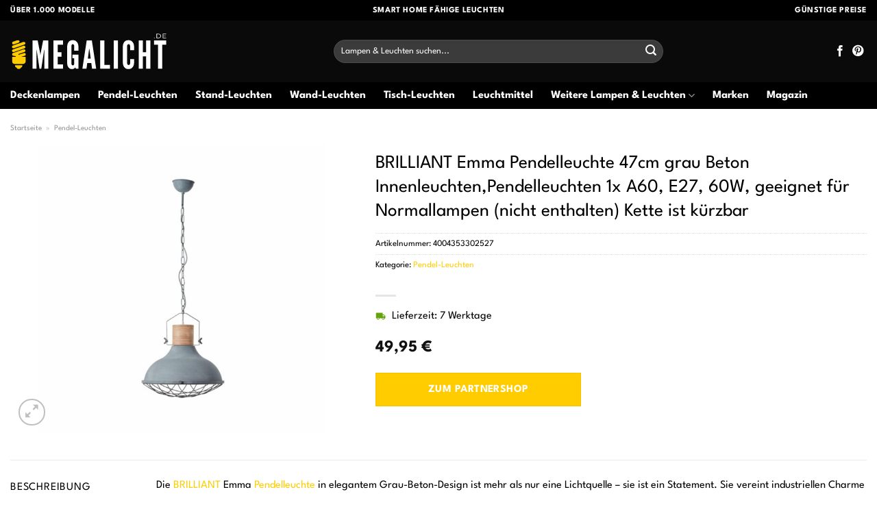

--- FILE ---
content_type: text/html; charset=UTF-8
request_url: https://www.megalicht.de/brilliant-emma-pendelleuchte-47cm-grau-beton-innenleuchtenpendelleuchten-1x-a60-e27-60w-geeignet-fuer-normallampen-nicht-enthalten-kette-ist-kuerzbar/
body_size: 32310
content:
<!DOCTYPE html>
<html lang="de" class="loading-site no-js">
<head><meta charset="UTF-8" /><script>if(navigator.userAgent.match(/MSIE|Internet Explorer/i)||navigator.userAgent.match(/Trident\/7\..*?rv:11/i)){var href=document.location.href;if(!href.match(/[?&]nowprocket/)){if(href.indexOf("?")==-1){if(href.indexOf("#")==-1){document.location.href=href+"?nowprocket=1"}else{document.location.href=href.replace("#","?nowprocket=1#")}}else{if(href.indexOf("#")==-1){document.location.href=href+"&nowprocket=1"}else{document.location.href=href.replace("#","&nowprocket=1#")}}}}</script><script>class RocketLazyLoadScripts{constructor(){this.v="1.2.4",this.triggerEvents=["keydown","mousedown","mousemove","touchmove","touchstart","touchend","wheel"],this.userEventHandler=this._triggerListener.bind(this),this.touchStartHandler=this._onTouchStart.bind(this),this.touchMoveHandler=this._onTouchMove.bind(this),this.touchEndHandler=this._onTouchEnd.bind(this),this.clickHandler=this._onClick.bind(this),this.interceptedClicks=[],window.addEventListener("pageshow",t=>{this.persisted=t.persisted}),window.addEventListener("DOMContentLoaded",()=>{this._preconnect3rdParties()}),this.delayedScripts={normal:[],async:[],defer:[]},this.trash=[],this.allJQueries=[]}_addUserInteractionListener(t){if(document.hidden){t._triggerListener();return}this.triggerEvents.forEach(e=>window.addEventListener(e,t.userEventHandler,{passive:!0})),window.addEventListener("touchstart",t.touchStartHandler,{passive:!0}),window.addEventListener("mousedown",t.touchStartHandler),document.addEventListener("visibilitychange",t.userEventHandler)}_removeUserInteractionListener(){this.triggerEvents.forEach(t=>window.removeEventListener(t,this.userEventHandler,{passive:!0})),document.removeEventListener("visibilitychange",this.userEventHandler)}_onTouchStart(t){"HTML"!==t.target.tagName&&(window.addEventListener("touchend",this.touchEndHandler),window.addEventListener("mouseup",this.touchEndHandler),window.addEventListener("touchmove",this.touchMoveHandler,{passive:!0}),window.addEventListener("mousemove",this.touchMoveHandler),t.target.addEventListener("click",this.clickHandler),this._renameDOMAttribute(t.target,"onclick","rocket-onclick"),this._pendingClickStarted())}_onTouchMove(t){window.removeEventListener("touchend",this.touchEndHandler),window.removeEventListener("mouseup",this.touchEndHandler),window.removeEventListener("touchmove",this.touchMoveHandler,{passive:!0}),window.removeEventListener("mousemove",this.touchMoveHandler),t.target.removeEventListener("click",this.clickHandler),this._renameDOMAttribute(t.target,"rocket-onclick","onclick"),this._pendingClickFinished()}_onTouchEnd(){window.removeEventListener("touchend",this.touchEndHandler),window.removeEventListener("mouseup",this.touchEndHandler),window.removeEventListener("touchmove",this.touchMoveHandler,{passive:!0}),window.removeEventListener("mousemove",this.touchMoveHandler)}_onClick(t){t.target.removeEventListener("click",this.clickHandler),this._renameDOMAttribute(t.target,"rocket-onclick","onclick"),this.interceptedClicks.push(t),t.preventDefault(),t.stopPropagation(),t.stopImmediatePropagation(),this._pendingClickFinished()}_replayClicks(){window.removeEventListener("touchstart",this.touchStartHandler,{passive:!0}),window.removeEventListener("mousedown",this.touchStartHandler),this.interceptedClicks.forEach(t=>{t.target.dispatchEvent(new MouseEvent("click",{view:t.view,bubbles:!0,cancelable:!0}))})}_waitForPendingClicks(){return new Promise(t=>{this._isClickPending?this._pendingClickFinished=t:t()})}_pendingClickStarted(){this._isClickPending=!0}_pendingClickFinished(){this._isClickPending=!1}_renameDOMAttribute(t,e,r){t.hasAttribute&&t.hasAttribute(e)&&(event.target.setAttribute(r,event.target.getAttribute(e)),event.target.removeAttribute(e))}_triggerListener(){this._removeUserInteractionListener(this),"loading"===document.readyState?document.addEventListener("DOMContentLoaded",this._loadEverythingNow.bind(this)):this._loadEverythingNow()}_preconnect3rdParties(){let t=[];document.querySelectorAll("script[type=rocketlazyloadscript][data-rocket-src]").forEach(e=>{let r=e.getAttribute("data-rocket-src");if(r&&0!==r.indexOf("data:")){0===r.indexOf("//")&&(r=location.protocol+r);try{let i=new URL(r).origin;i!==location.origin&&t.push({src:i,crossOrigin:e.crossOrigin||"module"===e.getAttribute("data-rocket-type")})}catch(n){}}}),t=[...new Map(t.map(t=>[JSON.stringify(t),t])).values()],this._batchInjectResourceHints(t,"preconnect")}async _loadEverythingNow(){this.lastBreath=Date.now(),this._delayEventListeners(),this._delayJQueryReady(this),this._handleDocumentWrite(),this._registerAllDelayedScripts(),this._preloadAllScripts(),await this._loadScriptsFromList(this.delayedScripts.normal),await this._loadScriptsFromList(this.delayedScripts.defer),await this._loadScriptsFromList(this.delayedScripts.async);try{await this._triggerDOMContentLoaded(),await this._pendingWebpackRequests(this),await this._triggerWindowLoad()}catch(t){console.error(t)}window.dispatchEvent(new Event("rocket-allScriptsLoaded")),this._waitForPendingClicks().then(()=>{this._replayClicks()}),this._emptyTrash()}_registerAllDelayedScripts(){document.querySelectorAll("script[type=rocketlazyloadscript]").forEach(t=>{t.hasAttribute("data-rocket-src")?t.hasAttribute("async")&&!1!==t.async?this.delayedScripts.async.push(t):t.hasAttribute("defer")&&!1!==t.defer||"module"===t.getAttribute("data-rocket-type")?this.delayedScripts.defer.push(t):this.delayedScripts.normal.push(t):this.delayedScripts.normal.push(t)})}async _transformScript(t){if(await this._littleBreath(),!0===t.noModule&&"noModule"in HTMLScriptElement.prototype){t.setAttribute("data-rocket-status","skipped");return}return new Promise(navigator.userAgent.indexOf("Firefox/")>0||""===navigator.vendor?e=>{let r=document.createElement("script");[...t.attributes].forEach(t=>{let e=t.nodeName;"type"!==e&&("data-rocket-type"===e&&(e="type"),"data-rocket-src"===e&&(e="src"),r.setAttribute(e,t.nodeValue))}),t.text&&(r.text=t.text),r.hasAttribute("src")?(r.addEventListener("load",e),r.addEventListener("error",e)):(r.text=t.text,e());try{t.parentNode.replaceChild(r,t)}catch(i){e()}}:e=>{function r(){t.setAttribute("data-rocket-status","failed"),e()}try{let i=t.getAttribute("data-rocket-type"),n=t.getAttribute("data-rocket-src");i?(t.type=i,t.removeAttribute("data-rocket-type")):t.removeAttribute("type"),t.addEventListener("load",function r(){t.setAttribute("data-rocket-status","executed"),e()}),t.addEventListener("error",r),n?(t.removeAttribute("data-rocket-src"),t.src=n):t.src="data:text/javascript;base64,"+window.btoa(unescape(encodeURIComponent(t.text)))}catch(s){r()}})}async _loadScriptsFromList(t){let e=t.shift();return e&&e.isConnected?(await this._transformScript(e),this._loadScriptsFromList(t)):Promise.resolve()}_preloadAllScripts(){this._batchInjectResourceHints([...this.delayedScripts.normal,...this.delayedScripts.defer,...this.delayedScripts.async],"preload")}_batchInjectResourceHints(t,e){var r=document.createDocumentFragment();t.forEach(t=>{let i=t.getAttribute&&t.getAttribute("data-rocket-src")||t.src;if(i){let n=document.createElement("link");n.href=i,n.rel=e,"preconnect"!==e&&(n.as="script"),t.getAttribute&&"module"===t.getAttribute("data-rocket-type")&&(n.crossOrigin=!0),t.crossOrigin&&(n.crossOrigin=t.crossOrigin),t.integrity&&(n.integrity=t.integrity),r.appendChild(n),this.trash.push(n)}}),document.head.appendChild(r)}_delayEventListeners(){let t={};function e(e,r){!function e(r){!t[r]&&(t[r]={originalFunctions:{add:r.addEventListener,remove:r.removeEventListener},eventsToRewrite:[]},r.addEventListener=function(){arguments[0]=i(arguments[0]),t[r].originalFunctions.add.apply(r,arguments)},r.removeEventListener=function(){arguments[0]=i(arguments[0]),t[r].originalFunctions.remove.apply(r,arguments)});function i(e){return t[r].eventsToRewrite.indexOf(e)>=0?"rocket-"+e:e}}(e),t[e].eventsToRewrite.push(r)}function r(t,e){let r=t[e];Object.defineProperty(t,e,{get:()=>r||function(){},set(i){t["rocket"+e]=r=i}})}e(document,"DOMContentLoaded"),e(window,"DOMContentLoaded"),e(window,"load"),e(window,"pageshow"),e(document,"readystatechange"),r(document,"onreadystatechange"),r(window,"onload"),r(window,"onpageshow")}_delayJQueryReady(t){let e;function r(t){return t.split(" ").map(t=>"load"===t||0===t.indexOf("load.")?"rocket-jquery-load":t).join(" ")}function i(i){if(i&&i.fn&&!t.allJQueries.includes(i)){i.fn.ready=i.fn.init.prototype.ready=function(e){return t.domReadyFired?e.bind(document)(i):document.addEventListener("rocket-DOMContentLoaded",()=>e.bind(document)(i)),i([])};let n=i.fn.on;i.fn.on=i.fn.init.prototype.on=function(){return this[0]===window&&("string"==typeof arguments[0]||arguments[0]instanceof String?arguments[0]=r(arguments[0]):"object"==typeof arguments[0]&&Object.keys(arguments[0]).forEach(t=>{let e=arguments[0][t];delete arguments[0][t],arguments[0][r(t)]=e})),n.apply(this,arguments),this},t.allJQueries.push(i)}e=i}i(window.jQuery),Object.defineProperty(window,"jQuery",{get:()=>e,set(t){i(t)}})}async _pendingWebpackRequests(t){let e=document.querySelector("script[data-webpack]");async function r(){return new Promise(t=>{e.addEventListener("load",t),e.addEventListener("error",t)})}e&&(await r(),await t._requestAnimFrame(),await t._pendingWebpackRequests(t))}async _triggerDOMContentLoaded(){this.domReadyFired=!0,await this._littleBreath(),document.dispatchEvent(new Event("rocket-DOMContentLoaded")),await this._littleBreath(),window.dispatchEvent(new Event("rocket-DOMContentLoaded")),await this._littleBreath(),document.dispatchEvent(new Event("rocket-readystatechange")),await this._littleBreath(),document.rocketonreadystatechange&&document.rocketonreadystatechange()}async _triggerWindowLoad(){await this._littleBreath(),window.dispatchEvent(new Event("rocket-load")),await this._littleBreath(),window.rocketonload&&window.rocketonload(),await this._littleBreath(),this.allJQueries.forEach(t=>t(window).trigger("rocket-jquery-load")),await this._littleBreath();let t=new Event("rocket-pageshow");t.persisted=this.persisted,window.dispatchEvent(t),await this._littleBreath(),window.rocketonpageshow&&window.rocketonpageshow({persisted:this.persisted})}_handleDocumentWrite(){let t=new Map;document.write=document.writeln=function(e){let r=document.currentScript;r||console.error("WPRocket unable to document.write this: "+e);let i=document.createRange(),n=r.parentElement,s=t.get(r);void 0===s&&(s=r.nextSibling,t.set(r,s));let a=document.createDocumentFragment();i.setStart(a,0),a.appendChild(i.createContextualFragment(e)),n.insertBefore(a,s)}}async _littleBreath(){Date.now()-this.lastBreath>45&&(await this._requestAnimFrame(),this.lastBreath=Date.now())}async _requestAnimFrame(){return document.hidden?new Promise(t=>setTimeout(t)):new Promise(t=>requestAnimationFrame(t))}_emptyTrash(){this.trash.forEach(t=>t.remove())}static run(){let t=new RocketLazyLoadScripts;t._addUserInteractionListener(t)}}RocketLazyLoadScripts.run();</script>
	
	<link rel="profile" href="http://gmpg.org/xfn/11" />
	<link rel="pingback" href="https://www.megalicht.de/xmlrpc.php" />

	<script type="rocketlazyloadscript">(function(html){html.className = html.className.replace(/\bno-js\b/,'js')})(document.documentElement);</script>
<meta name='robots' content='index, follow, max-image-preview:large, max-snippet:-1, max-video-preview:-1' />
<link rel="preload" href="https://www.megalicht.de/wp-content/plugins/rate-my-post/public/css/fonts/ratemypost.ttf" type="font/ttf" as="font" crossorigin="anonymous"><meta name="viewport" content="width=device-width, initial-scale=1" />
	<!-- This site is optimized with the Yoast SEO plugin v26.8 - https://yoast.com/product/yoast-seo-wordpress/ -->
	<title>BRILLIANT Emma Pendelleuchte 47cm grau Beton Innenleuchten,Pendelleuchten  1x A60, E27, 60W, geeignet für Normallampen (nicht enthalten)  Kette ist kürzbar hier günstig online kaufen</title>
	<meta name="description" content="BRILLIANT Emma Pendelleuchte 47cm grau Beton Innenleuchten,Pendelleuchten  1x A60, E27, 60W, geeignet für Normallampen (nicht enthalten)  Kette ist kürzbar hier bei Megalicht.de günstig online kaufen ✓ täglicher versicherter &amp; schneller Versand durch unsere Partner ✓" />
	<link rel="canonical" href="https://www.megalicht.de/brilliant-emma-pendelleuchte-47cm-grau-beton-innenleuchtenpendelleuchten-1x-a60-e27-60w-geeignet-fuer-normallampen-nicht-enthalten-kette-ist-kuerzbar/" />
	<meta property="og:locale" content="de_DE" />
	<meta property="og:type" content="article" />
	<meta property="og:title" content="BRILLIANT Emma Pendelleuchte 47cm grau Beton Innenleuchten,Pendelleuchten  1x A60, E27, 60W, geeignet für Normallampen (nicht enthalten)  Kette ist kürzbar hier günstig online kaufen" />
	<meta property="og:description" content="BRILLIANT Emma Pendelleuchte 47cm grau Beton Innenleuchten,Pendelleuchten  1x A60, E27, 60W, geeignet für Normallampen (nicht enthalten)  Kette ist kürzbar hier bei Megalicht.de günstig online kaufen ✓ täglicher versicherter &amp; schneller Versand durch unsere Partner ✓" />
	<meta property="og:url" content="https://www.megalicht.de/brilliant-emma-pendelleuchte-47cm-grau-beton-innenleuchtenpendelleuchten-1x-a60-e27-60w-geeignet-fuer-normallampen-nicht-enthalten-kette-ist-kuerzbar/" />
	<meta property="og:site_name" content="Megalicht.de" />
	<meta property="article:publisher" content="http://www.facebook.com/megalicht" />
	<meta property="article:modified_time" content="2025-10-23T12:03:32+00:00" />
	<meta property="og:image" content="https://www.megalicht.de/wp-content/uploads/2023/09/8600365100_9037_prod_001.jpeg" />
	<meta property="og:image:width" content="1650" />
	<meta property="og:image:height" content="1650" />
	<meta property="og:image:type" content="image/jpeg" />
	<meta name="twitter:card" content="summary_large_image" />
	<meta name="twitter:label1" content="Geschätzte Lesezeit" />
	<meta name="twitter:data1" content="6 Minuten" />
	<script type="application/ld+json" class="yoast-schema-graph">{"@context":"https://schema.org","@graph":[{"@type":"WebPage","@id":"https://www.megalicht.de/brilliant-emma-pendelleuchte-47cm-grau-beton-innenleuchtenpendelleuchten-1x-a60-e27-60w-geeignet-fuer-normallampen-nicht-enthalten-kette-ist-kuerzbar/","url":"https://www.megalicht.de/brilliant-emma-pendelleuchte-47cm-grau-beton-innenleuchtenpendelleuchten-1x-a60-e27-60w-geeignet-fuer-normallampen-nicht-enthalten-kette-ist-kuerzbar/","name":"BRILLIANT Emma Pendelleuchte 47cm grau Beton Innenleuchten,Pendelleuchten 1x A60, E27, 60W, geeignet für Normallampen (nicht enthalten) Kette ist kürzbar hier günstig online kaufen","isPartOf":{"@id":"https://www.megalicht.de/#website"},"primaryImageOfPage":{"@id":"https://www.megalicht.de/brilliant-emma-pendelleuchte-47cm-grau-beton-innenleuchtenpendelleuchten-1x-a60-e27-60w-geeignet-fuer-normallampen-nicht-enthalten-kette-ist-kuerzbar/#primaryimage"},"image":{"@id":"https://www.megalicht.de/brilliant-emma-pendelleuchte-47cm-grau-beton-innenleuchtenpendelleuchten-1x-a60-e27-60w-geeignet-fuer-normallampen-nicht-enthalten-kette-ist-kuerzbar/#primaryimage"},"thumbnailUrl":"https://www.megalicht.de/wp-content/uploads/2023/09/8600365100_9037_prod_001.jpeg","datePublished":"2023-09-18T08:14:45+00:00","dateModified":"2025-10-23T12:03:32+00:00","description":"BRILLIANT Emma Pendelleuchte 47cm grau Beton Innenleuchten,Pendelleuchten 1x A60, E27, 60W, geeignet für Normallampen (nicht enthalten) Kette ist kürzbar hier bei Megalicht.de günstig online kaufen ✓ täglicher versicherter & schneller Versand durch unsere Partner ✓","breadcrumb":{"@id":"https://www.megalicht.de/brilliant-emma-pendelleuchte-47cm-grau-beton-innenleuchtenpendelleuchten-1x-a60-e27-60w-geeignet-fuer-normallampen-nicht-enthalten-kette-ist-kuerzbar/#breadcrumb"},"inLanguage":"de","potentialAction":[{"@type":"ReadAction","target":["https://www.megalicht.de/brilliant-emma-pendelleuchte-47cm-grau-beton-innenleuchtenpendelleuchten-1x-a60-e27-60w-geeignet-fuer-normallampen-nicht-enthalten-kette-ist-kuerzbar/"]}]},{"@type":"ImageObject","inLanguage":"de","@id":"https://www.megalicht.de/brilliant-emma-pendelleuchte-47cm-grau-beton-innenleuchtenpendelleuchten-1x-a60-e27-60w-geeignet-fuer-normallampen-nicht-enthalten-kette-ist-kuerzbar/#primaryimage","url":"https://www.megalicht.de/wp-content/uploads/2023/09/8600365100_9037_prod_001.jpeg","contentUrl":"https://www.megalicht.de/wp-content/uploads/2023/09/8600365100_9037_prod_001.jpeg","width":1650,"height":1650,"caption":"BRILLIANT Emma Pendelleuchte 47cm grau Beton Innenleuchten"},{"@type":"BreadcrumbList","@id":"https://www.megalicht.de/brilliant-emma-pendelleuchte-47cm-grau-beton-innenleuchtenpendelleuchten-1x-a60-e27-60w-geeignet-fuer-normallampen-nicht-enthalten-kette-ist-kuerzbar/#breadcrumb","itemListElement":[{"@type":"ListItem","position":1,"name":"Startseite","item":"https://www.megalicht.de/"},{"@type":"ListItem","position":2,"name":"Shop","item":"https://www.megalicht.de/shop/"},{"@type":"ListItem","position":3,"name":"BRILLIANT Emma Pendelleuchte 47cm grau Beton Innenleuchten,Pendelleuchten 1x A60, E27, 60W, geeignet für Normallampen (nicht enthalten) Kette ist kürzbar"}]},{"@type":"WebSite","@id":"https://www.megalicht.de/#website","url":"https://www.megalicht.de/","name":"Megalicht.de","description":"Lampen online kaufen","publisher":{"@id":"https://www.megalicht.de/#organization"},"potentialAction":[{"@type":"SearchAction","target":{"@type":"EntryPoint","urlTemplate":"https://www.megalicht.de/?s={search_term_string}"},"query-input":{"@type":"PropertyValueSpecification","valueRequired":true,"valueName":"search_term_string"}}],"inLanguage":"de"},{"@type":"Organization","@id":"https://www.megalicht.de/#organization","name":"Megalicht.de","url":"https://www.megalicht.de/","logo":{"@type":"ImageObject","inLanguage":"de","@id":"https://www.megalicht.de/#/schema/logo/image/","url":"https://www.megalicht.de/wp-content/uploads/2023/09/megalicht-de-favicon.png","contentUrl":"https://www.megalicht.de/wp-content/uploads/2023/09/megalicht-de-favicon.png","width":70,"height":70,"caption":"Megalicht.de"},"image":{"@id":"https://www.megalicht.de/#/schema/logo/image/"},"sameAs":["http://www.facebook.com/megalicht","http://www.pinterest.de/megalicht/"]}]}</script>
	<!-- / Yoast SEO plugin. -->


<link rel='dns-prefetch' href='//capi-automation.s3.us-east-2.amazonaws.com' />

<link rel='prefetch' href='https://www.megalicht.de/wp-content/themes/flatsome/assets/js/flatsome.js?ver=a0a7aee297766598a20e' />
<link rel='prefetch' href='https://www.megalicht.de/wp-content/themes/flatsome/assets/js/chunk.slider.js?ver=3.18.6' />
<link rel='prefetch' href='https://www.megalicht.de/wp-content/themes/flatsome/assets/js/chunk.popups.js?ver=3.18.6' />
<link rel='prefetch' href='https://www.megalicht.de/wp-content/themes/flatsome/assets/js/chunk.tooltips.js?ver=3.18.6' />
<link rel='prefetch' href='https://www.megalicht.de/wp-content/themes/flatsome/assets/js/woocommerce.js?ver=49415fe6a9266f32f1f2' />
<style id='wp-img-auto-sizes-contain-inline-css' type='text/css'>
img:is([sizes=auto i],[sizes^="auto," i]){contain-intrinsic-size:3000px 1500px}
/*# sourceURL=wp-img-auto-sizes-contain-inline-css */
</style>
<link data-minify="1" rel='stylesheet' id='maintenanceLayer-css' href='https://www.megalicht.de/wp-content/cache/min/1/wp-content/plugins/dailylead_maintenance/css/layer.css?ver=1765708457' type='text/css' media='all' />
<link data-minify="1" rel='stylesheet' id='rate-my-post-css' href='https://www.megalicht.de/wp-content/cache/min/1/wp-content/plugins/rate-my-post/public/css/rate-my-post.css?ver=1765708457' type='text/css' media='all' />
<style id='rate-my-post-inline-css' type='text/css'>
.rmp-widgets-container p {  font-size: 12px;}.rmp-rating-widget .rmp-icon--ratings {  font-size: 12px;}
/*# sourceURL=rate-my-post-inline-css */
</style>
<link rel='stylesheet' id='photoswipe-css' href='https://www.megalicht.de/wp-content/plugins/woocommerce/assets/css/photoswipe/photoswipe.min.css?ver=9.4.2' type='text/css' media='all' />
<link rel='stylesheet' id='photoswipe-default-skin-css' href='https://www.megalicht.de/wp-content/plugins/woocommerce/assets/css/photoswipe/default-skin/default-skin.min.css?ver=9.4.2' type='text/css' media='all' />
<style id='woocommerce-inline-inline-css' type='text/css'>
.woocommerce form .form-row .required { visibility: visible; }
/*# sourceURL=woocommerce-inline-inline-css */
</style>
<link rel='stylesheet' id='ez-toc-css' href='https://www.megalicht.de/wp-content/plugins/easy-table-of-contents/assets/css/screen.min.css?ver=2.0.80' type='text/css' media='all' />
<style id='ez-toc-inline-css' type='text/css'>
div#ez-toc-container .ez-toc-title {font-size: 120%;}div#ez-toc-container .ez-toc-title {font-weight: 500;}div#ez-toc-container ul li , div#ez-toc-container ul li a {font-size: 95%;}div#ez-toc-container ul li , div#ez-toc-container ul li a {font-weight: 500;}div#ez-toc-container nav ul ul li {font-size: 90%;}div#ez-toc-container {background: #fff;border: 1px solid #000000;}div#ez-toc-container p.ez-toc-title , #ez-toc-container .ez_toc_custom_title_icon , #ez-toc-container .ez_toc_custom_toc_icon {color: #000000;}div#ez-toc-container ul.ez-toc-list a {color: #000000;}div#ez-toc-container ul.ez-toc-list a:hover {color: #000000;}div#ez-toc-container ul.ez-toc-list a:visited {color: #000000;}.ez-toc-counter nav ul li a::before {color: ;}.ez-toc-box-title {font-weight: bold; margin-bottom: 10px; text-align: center; text-transform: uppercase; letter-spacing: 1px; color: #666; padding-bottom: 5px;position:absolute;top:-4%;left:5%;background-color: inherit;transition: top 0.3s ease;}.ez-toc-box-title.toc-closed {top:-25%;}
.ez-toc-container-direction {direction: ltr;}.ez-toc-counter ul{counter-reset: item ;}.ez-toc-counter nav ul li a::before {content: counters(item, '.', decimal) '. ';display: inline-block;counter-increment: item;flex-grow: 0;flex-shrink: 0;margin-right: .2em; float: left; }.ez-toc-widget-direction {direction: ltr;}.ez-toc-widget-container ul{counter-reset: item ;}.ez-toc-widget-container nav ul li a::before {content: counters(item, '.', decimal) '. ';display: inline-block;counter-increment: item;flex-grow: 0;flex-shrink: 0;margin-right: .2em; float: left; }
/*# sourceURL=ez-toc-inline-css */
</style>
<link data-minify="1" rel='stylesheet' id='flatsome-main-css' href='https://www.megalicht.de/wp-content/cache/min/1/wp-content/themes/flatsome/assets/css/flatsome.css?ver=1765708457' type='text/css' media='all' />
<style id='flatsome-main-inline-css' type='text/css'>
@font-face {
				font-family: "fl-icons";
				font-display: block;
				src: url(https://www.megalicht.de/wp-content/themes/flatsome/assets/css/icons/fl-icons.eot?v=3.18.6);
				src:
					url(https://www.megalicht.de/wp-content/themes/flatsome/assets/css/icons/fl-icons.eot#iefix?v=3.18.6) format("embedded-opentype"),
					url(https://www.megalicht.de/wp-content/themes/flatsome/assets/css/icons/fl-icons.woff2?v=3.18.6) format("woff2"),
					url(https://www.megalicht.de/wp-content/themes/flatsome/assets/css/icons/fl-icons.ttf?v=3.18.6) format("truetype"),
					url(https://www.megalicht.de/wp-content/themes/flatsome/assets/css/icons/fl-icons.woff?v=3.18.6) format("woff"),
					url(https://www.megalicht.de/wp-content/themes/flatsome/assets/css/icons/fl-icons.svg?v=3.18.6#fl-icons) format("svg");
			}
/*# sourceURL=flatsome-main-inline-css */
</style>
<link data-minify="1" rel='stylesheet' id='flatsome-shop-css' href='https://www.megalicht.de/wp-content/cache/min/1/wp-content/themes/flatsome/assets/css/flatsome-shop.css?ver=1765708457' type='text/css' media='all' />
<script data-minify="1" type="text/javascript" src="https://www.megalicht.de/wp-content/cache/min/1/wp-content/plugins/dailylead_maintenance/js/layerShow.js?ver=1765708457" id="maintenanceLayerShow-js" defer></script>
<script data-minify="1" type="text/javascript" src="https://www.megalicht.de/wp-content/cache/min/1/wp-content/plugins/dailylead_maintenance/js/layer.js?ver=1765708457" id="maintenanceLayer-js" defer></script>
<script type="rocketlazyloadscript" data-rocket-type="text/javascript" data-rocket-src="https://www.megalicht.de/wp-includes/js/jquery/jquery.min.js?ver=3.7.1" id="jquery-core-js" defer></script>
<script type="rocketlazyloadscript" data-rocket-type="text/javascript" data-rocket-src="https://www.megalicht.de/wp-content/plugins/woocommerce/assets/js/jquery-blockui/jquery.blockUI.min.js?ver=2.7.0-wc.9.4.2" id="jquery-blockui-js" data-wp-strategy="defer" defer></script>
<script type="text/javascript" id="wc-add-to-cart-js-extra">
/* <![CDATA[ */
var wc_add_to_cart_params = {"ajax_url":"/wp-admin/admin-ajax.php","wc_ajax_url":"/?wc-ajax=%%endpoint%%","i18n_view_cart":"Warenkorb anzeigen","cart_url":"https://www.megalicht.de","is_cart":"","cart_redirect_after_add":"no"};
//# sourceURL=wc-add-to-cart-js-extra
/* ]]> */
</script>
<script type="rocketlazyloadscript" data-rocket-type="text/javascript" data-rocket-src="https://www.megalicht.de/wp-content/plugins/woocommerce/assets/js/frontend/add-to-cart.min.js?ver=9.4.2" id="wc-add-to-cart-js" defer="defer" data-wp-strategy="defer"></script>
<script type="rocketlazyloadscript" data-rocket-type="text/javascript" data-rocket-src="https://www.megalicht.de/wp-content/plugins/woocommerce/assets/js/photoswipe/photoswipe.min.js?ver=4.1.1-wc.9.4.2" id="photoswipe-js" defer="defer" data-wp-strategy="defer"></script>
<script type="rocketlazyloadscript" data-rocket-type="text/javascript" data-rocket-src="https://www.megalicht.de/wp-content/plugins/woocommerce/assets/js/photoswipe/photoswipe-ui-default.min.js?ver=4.1.1-wc.9.4.2" id="photoswipe-ui-default-js" defer="defer" data-wp-strategy="defer"></script>
<script type="text/javascript" id="wc-single-product-js-extra">
/* <![CDATA[ */
var wc_single_product_params = {"i18n_required_rating_text":"Bitte w\u00e4hle eine Bewertung","review_rating_required":"yes","flexslider":{"rtl":false,"animation":"slide","smoothHeight":true,"directionNav":false,"controlNav":"thumbnails","slideshow":false,"animationSpeed":500,"animationLoop":false,"allowOneSlide":false},"zoom_enabled":"","zoom_options":[],"photoswipe_enabled":"1","photoswipe_options":{"shareEl":false,"closeOnScroll":false,"history":false,"hideAnimationDuration":0,"showAnimationDuration":0},"flexslider_enabled":""};
//# sourceURL=wc-single-product-js-extra
/* ]]> */
</script>
<script type="rocketlazyloadscript" data-rocket-type="text/javascript" data-rocket-src="https://www.megalicht.de/wp-content/plugins/woocommerce/assets/js/frontend/single-product.min.js?ver=9.4.2" id="wc-single-product-js" defer="defer" data-wp-strategy="defer"></script>
<script type="rocketlazyloadscript" data-rocket-type="text/javascript" data-rocket-src="https://www.megalicht.de/wp-content/plugins/woocommerce/assets/js/js-cookie/js.cookie.min.js?ver=2.1.4-wc.9.4.2" id="js-cookie-js" data-wp-strategy="defer" defer></script>
<style>.woocommerce-product-gallery{ opacity: 1 !important; }</style><script type="rocketlazyloadscript">
  var _paq = window._paq = window._paq || [];
  /* tracker methods like "setCustomDimension" should be called before "trackPageView" */
  _paq.push(['trackPageView']);
  _paq.push(['enableLinkTracking']);
  (function() {
    var u="https://stats.dailylead.de/";
    _paq.push(['setTrackerUrl', u+'matomo.php']);
    _paq.push(['setSiteId', '157']);
    var d=document, g=d.createElement('script'), s=d.getElementsByTagName('script')[0];
    g.async=true; g.src=u+'matomo.js'; s.parentNode.insertBefore(g,s);
  })();
</script>
<script type="rocketlazyloadscript" data-minify="1" data-host="https://digistats.de" data-dnt="false" data-rocket-src="https://www.megalicht.de/wp-content/cache/min/1/js/script.js?ver=1765708457" id="ZwSg9rf6GA" async defer></script>
<script type="rocketlazyloadscript">
!function(f,b,e,v,n,t,s)
{if(f.fbq)return;n=f.fbq=function(){n.callMethod?
n.callMethod.apply(n,arguments):n.queue.push(arguments)};
if(!f._fbq)f._fbq=n;n.push=n;n.loaded=!0;n.version='2.0';
n.queue=[];t=b.createElement(e);t.async=!0;
t.src=v;s=b.getElementsByTagName(e)[0];
s.parentNode.insertBefore(t,s)}(window, document,'script',
'https://connect.facebook.net/en_US/fbevents.js');
fbq('init', '6611543902232542');
fbq('track', 'PageView');
</script>
<noscript><img height="1" width="1" style="display:none"
src="https://www.facebook.com/tr?id=6611543902232542&ev=PageView&noscript=1"
/></noscript>	<noscript><style>.woocommerce-product-gallery{ opacity: 1 !important; }</style></noscript>
				<script type="rocketlazyloadscript" data-rocket-type="text/javascript">
				!function(f,b,e,v,n,t,s){if(f.fbq)return;n=f.fbq=function(){n.callMethod?
					n.callMethod.apply(n,arguments):n.queue.push(arguments)};if(!f._fbq)f._fbq=n;
					n.push=n;n.loaded=!0;n.version='2.0';n.queue=[];t=b.createElement(e);t.async=!0;
					t.src=v;s=b.getElementsByTagName(e)[0];s.parentNode.insertBefore(t,s)}(window,
					document,'script','https://connect.facebook.net/en_US/fbevents.js');
			</script>
			<!-- WooCommerce Facebook Integration Begin -->
			<script type="rocketlazyloadscript" data-rocket-type="text/javascript">

				fbq('init', '6611543902232542', {}, {
    "agent": "woocommerce_0-9.4.2-3.5.15"
});

				document.addEventListener( 'DOMContentLoaded', function() {
					// Insert placeholder for events injected when a product is added to the cart through AJAX.
					document.body.insertAdjacentHTML( 'beforeend', '<div class=\"wc-facebook-pixel-event-placeholder\"></div>' );
				}, false );

			</script>
			<!-- WooCommerce Facebook Integration End -->
			<style class='wp-fonts-local' type='text/css'>
@font-face{font-family:Inter;font-style:normal;font-weight:300 900;font-display:fallback;src:url('https://www.megalicht.de/wp-content/plugins/woocommerce/assets/fonts/Inter-VariableFont_slnt,wght.woff2') format('woff2');font-stretch:normal;}
@font-face{font-family:Cardo;font-style:normal;font-weight:400;font-display:fallback;src:url('https://www.megalicht.de/wp-content/plugins/woocommerce/assets/fonts/cardo_normal_400.woff2') format('woff2');}
</style>
<link rel="icon" href="https://www.megalicht.de/wp-content/uploads/2023/09/cropped-megalicht-de-favicon-32x32.png" sizes="32x32" />
<link rel="icon" href="https://www.megalicht.de/wp-content/uploads/2023/09/cropped-megalicht-de-favicon-192x192.png" sizes="192x192" />
<link rel="apple-touch-icon" href="https://www.megalicht.de/wp-content/uploads/2023/09/cropped-megalicht-de-favicon-180x180.png" />
<meta name="msapplication-TileImage" content="https://www.megalicht.de/wp-content/uploads/2023/09/cropped-megalicht-de-favicon-270x270.png" />
<style id="custom-css" type="text/css">:root {--primary-color: #ffcc00;--fs-color-primary: #ffcc00;--fs-color-secondary: #ffcc00;--fs-color-success: #7a9c59;--fs-color-alert: #b20000;--fs-experimental-link-color: #ffcc00;--fs-experimental-link-color-hover: #000000;}.tooltipster-base {--tooltip-color: #fff;--tooltip-bg-color: #000;}.off-canvas-right .mfp-content, .off-canvas-left .mfp-content {--drawer-width: 300px;}.off-canvas .mfp-content.off-canvas-cart {--drawer-width: 360px;}.container-width, .full-width .ubermenu-nav, .container, .row{max-width: 1370px}.row.row-collapse{max-width: 1340px}.row.row-small{max-width: 1362.5px}.row.row-large{max-width: 1400px}.header-main{height: 90px}#logo img{max-height: 90px}#logo{width:230px;}.header-top{min-height: 30px}.transparent .header-main{height: 90px}.transparent #logo img{max-height: 90px}.has-transparent + .page-title:first-of-type,.has-transparent + #main > .page-title,.has-transparent + #main > div > .page-title,.has-transparent + #main .page-header-wrapper:first-of-type .page-title{padding-top: 170px;}.header.show-on-scroll,.stuck .header-main{height:70px!important}.stuck #logo img{max-height: 70px!important}.search-form{ width: 50%;}.header-bg-color {background-color: #0a0a0a}.header-bottom {background-color: #000000}.stuck .header-main .nav > li > a{line-height: 50px }.header-bottom-nav > li > a{line-height: 16px }@media (max-width: 549px) {.header-main{height: 70px}#logo img{max-height: 70px}}.header-top{background-color:#000000!important;}body{color: #000000}h1,h2,h3,h4,h5,h6,.heading-font{color: #000000;}body{font-size: 100%;}@media screen and (max-width: 549px){body{font-size: 100%;}}body{font-family: "League Spartan", sans-serif;}body {font-weight: 400;font-style: normal;}.nav > li > a {font-family: "League Spartan", sans-serif;}.mobile-sidebar-levels-2 .nav > li > ul > li > a {font-family: "League Spartan", sans-serif;}.nav > li > a,.mobile-sidebar-levels-2 .nav > li > ul > li > a {font-weight: 700;font-style: normal;}h1,h2,h3,h4,h5,h6,.heading-font, .off-canvas-center .nav-sidebar.nav-vertical > li > a{font-family: "League Spartan", sans-serif;}h1,h2,h3,h4,h5,h6,.heading-font,.banner h1,.banner h2 {font-weight: 400;font-style: normal;}.alt-font{font-family: "Dancing Script", sans-serif;}.alt-font {font-weight: 400!important;font-style: normal!important;}.header:not(.transparent) .header-nav-main.nav > li > a {color: #ffffff;}.header:not(.transparent) .header-bottom-nav.nav > li > a{color: #ffffff;}.widget:where(:not(.widget_shopping_cart)) a{color: #000000;}.widget:where(:not(.widget_shopping_cart)) a:hover{color: #ffcc00;}.widget .tagcloud a:hover{border-color: #ffcc00; background-color: #ffcc00;}.has-equal-box-heights .box-image {padding-top: 100%;}@media screen and (min-width: 550px){.products .box-vertical .box-image{min-width: 300px!important;width: 300px!important;}}.header-main .social-icons,.header-main .cart-icon strong,.header-main .menu-title,.header-main .header-button > .button.is-outline,.header-main .nav > li > a > i:not(.icon-angle-down){color: #ffffff!important;}.header-main .header-button > .button.is-outline,.header-main .cart-icon strong:after,.header-main .cart-icon strong{border-color: #ffffff!important;}.header-main .header-button > .button:not(.is-outline){background-color: #ffffff!important;}.header-main .current-dropdown .cart-icon strong,.header-main .header-button > .button:hover,.header-main .header-button > .button:hover i,.header-main .header-button > .button:hover span{color:#FFF!important;}.header-main .menu-title:hover,.header-main .social-icons a:hover,.header-main .header-button > .button.is-outline:hover,.header-main .nav > li > a:hover > i:not(.icon-angle-down){color: #ffffff!important;}.header-main .current-dropdown .cart-icon strong,.header-main .header-button > .button:hover{background-color: #ffffff!important;}.header-main .current-dropdown .cart-icon strong:after,.header-main .current-dropdown .cart-icon strong,.header-main .header-button > .button:hover{border-color: #ffffff!important;}.absolute-footer, html{background-color: #ffffff}.page-title-small + main .product-container > .row{padding-top:0;}.nav-vertical-fly-out > li + li {border-top-width: 1px; border-top-style: solid;}/* Custom CSS */#masthead .flex-left .header-nav.header-nav-main.nav.nav-left {-webkit-box-pack: center;-ms-flex-pack: center;justify-content: center;}.logo-left .logo {margin-left: 0;margin-right: 0px;}.header-vertical-menu__fly-out .current-dropdown.menu-item .nav-dropdown {display: block;}.header-vertical-menu__opener {font-size: initial;}.off-canvas-right .mfp-content, .off-canvas-left .mfp-content {max-width: 320px;width:100%}.off-canvas-left.mfp-ready .mfp-close {color: black;}.product-summary .woocommerce-Price-currencySymbol {font-size: inherit;vertical-align: inherit;margin-top: inherit;}.product-section-title-related {text-align: center;padding-top: 45px;}.yith-wcwl-add-to-wishlist {margin-top: 10px;margin-bottom: 30px;}.page-title {margin-top: 20px;}@media screen and (min-width: 850px) {.page-title-inner {padding-top: 0;min-height: auto;}}/*** START Sticky Banner ***/.sticky-add-to-cart__product img {display: none;}.sticky-add-to-cart__product .product-title-small {display: none;}.sticky-add-to-cart--active .cart {padding-top: 5px;padding-bottom: 5px;max-width: 250px;flex-grow: 1;font-size: smaller;margin-bottom: 0;}.sticky-add-to-cart.sticky-add-to-cart--active .single_add_to_cart_button{margin: 0;padding-top: 10px;padding-bottom: 10px;border-radius: 99px;width: 100%;line-height: 1.5;}.single_add_to_cart_button,.sticky-add-to-cart:not(.sticky-add-to-cart--active) .single_add_to_cart_button {padding: 5px;max-width: 300px;width:100%;margin:0;}.sticky-add-to-cart--active {-webkit-backdrop-filter: blur(7px);backdrop-filter: blur(7px);display: flex;justify-content: center;padding: 3px 10px;}.sticky-add-to-cart__product .product-title-small {height: 14px;overflow: hidden;}.sticky-add-to-cart--active .woocommerce-variation-price, .sticky-add-to-cart--active .product-page-price {font-size: 24px;}.sticky-add-to-cart--active .price del {font-size: 50%;margin-bottom: 4px;}.sticky-add-to-cart--active .price del::after {width: 50%;}.sticky-add-to-cart__product {margin-right: 5px;}/*** END Sticky Banner ***/.yadore {display: grid;grid-template-columns: repeat(4,minmax(0,1fr));gap:1rem;}.col-4 .yadore {display: grid;grid-template-columns: repeat(4,minmax(0,1fr));gap:1rem;}.yadore .yadore-item {background: #fff;border-radius: 15px;}.yadore .yadore-item li.delivery_time,.yadore .yadore-item li.stock_status,.yadore .yadore-item li.stock_status.nicht {list-style-type: none;padding: 0px 0 0px 24px;margin: 0px!important;}.yadore .yadore-item img:not(.logo) {min-height: 170px;max-height: 170px;}.yadore .yadore-item img.logo {max-width: 70px;max-height: 30px;}.ayo-logo-name {margin-top: 12px;display: block;white-space: nowrap;font-size: xx-small;}.product-info {display: flex;flex-direction: column;padding-bottom: 0;}.product-info.product-title {order: 1;}.product-info .is-divider {order: 2;}.product-info .product-short-description {order: 3;}.product-info .product-short-description li {list-style-type: none;padding: 0px 0 0px 24px;margin: 0px 0px 3px 0px!important;}li.delivery_time,.product-info .product-short-description li.delivery_time {background: url([data-uri]) no-repeat left center;}li.delivery_time,.product-info .product-short-description li.delivery_time {background: url([data-uri]) no-repeat left center;}li.stock_status,.product-info .product-short-description li.stock_status {background: url([data-uri]) no-repeat left center;}li.stock_status.nicht,.product-info .product-short-description li.stock_status.nicht {background: url([data-uri]) no-repeat left center;}.product-info .price-wrapper {order: 4;}.product-info .price-wrapper .price {margin: 0;}.product-info .cart,.product-info .sticky-add-to-cart-wrapper {order:5;margin: 25px 0;}.product-info .yith-wcwl-add-to-wishlist {order: 6;margin: 0;}.overflow-hidden { overflow: hidden;}.overflow-hidden.banner h3 {line-height: 0;}.nowrap { white-space: nowrap;}.height-40 {height: 40px !important;}.m-0 {margin: 0 !important;}a.stretched-link:after {position: absolute;top: 0;right: 0;bottom: 0;left: 0;pointer-events: auto;content: "";background-color: rgba(0,0,0,0.0);z-index: 1;}.z-index-0 {z-index: 0;}.z-index-10 {z-index: 10;}.price del {text-decoration-line: none;position: relative;}.price del::after {content: '';position: absolute;border-top: 2px solid red;width: 100%;height: 100%;left: 0;transform: rotate(-10deg);top: 50%;}.product-small.box .box-image .image-cover img {object-fit: contain;}.product-small.box .box-image {text-align: center;}.product-small.box .box-text .title-wrapper {max-height: 75px;overflow: hidden;margin-bottom: 15px;}.woocommerce-product-gallery__wrapper .woocommerce-product-gallery__image a img {max-height: 420px;width: auto;margin: 0 auto;display: block;}.has-equal-box-heights .box-image img {-o-object-fit: contain;object-fit: contain;}/* START Mobile Menu */.off-canvas-left .mfp-content, .off-canvas-right .mfp-content {width: 85%;max-width: 360px;}.off-canvas-left .mfp-content .nav>li>a, .off-canvas-right .mfp-content .nav>li>a,.mobile-sidebar-levels-2 .nav-slide>li>.sub-menu>li:not(.nav-slide-header)>a, .mobile-sidebar-levels-2 .nav-slide>li>ul.children>li:not(.nav-slide-header)>a {font-size: 1.1em;color: #000;}.mobile-sidebar-levels-2 .nav-slide>li>.sub-menu>li:not(.nav-slide-header)>a, .mobile-sidebar-levels-2 .nav-slide>li>ul.children>li:not(.nav-slide-header)>a {text-transform: none;}/* END Mobile Menu *//*** START MENU frühes umschalten auf MobileCSS ***/@media (min-width: 850px) and (max-width: 1200px) {header [data-show=show-for-medium], header .show-for-medium {display: block !important;}}@media (max-width: 1200px) {header [data-show=hide-for-medium], header .hide-for-medium {display: none !important;}.medium-logo-center .logo {-webkit-box-ordinal-group: 2;-ms-flex-order: 2;order: 2;}header .show-for-medium.flex-right {-webkit-box-ordinal-group: 3;-ms-flex-order: 3;order: 3;}.medium-logo-center .logo img {margin: 0 auto;}}/*** END MENUfrühes umschalten auf MobileCSS ***/.product-title a {color: #000000;}.product-title a:hover {color: var(--fs-experimental-link-color);}/* Custom CSS Tablet */@media (max-width: 849px){.nav li a,.nav-vertical>li>ul li a,.nav-slide-header .toggle,.mobile-sidebar-levels-2 .nav-slide>li>ul.children>li>a, .mobile-sidebar-levels-2 .nav-slide>li>.sub-menu>li>a {color: #000 !important;opacity: 1;}/*** START Sticky Banner ***/.sticky-add-to-cart--active {justify-content: space-between;font-size: .9em;}/*** END Sticky Banner ***/.post-title.is-large {font-size: 1.75em;}}/* Custom CSS Mobile */@media (max-width: 549px){/*** START Sticky Banner ***/.sticky-add-to-cart:not(.sticky-add-to-cart--active) {width: 100% !important;max-width: 100%;}.sticky-add-to-cart:not(.sticky-add-to-cart--active) .single_add_to_cart_button {padding: 5px 25px;max-width: 100%;}/*** END Sticky Banner ***/.single_add_to_cart_button {padding: 5px 25px;max-width: 100%;width: 100%;}.yadore,.col-4 .yadore {grid-template-columns: repeat(1,minmax(0,1fr));}}.label-new.menu-item > a:after{content:"Neu";}.label-hot.menu-item > a:after{content:"Hot";}.label-sale.menu-item > a:after{content:"Aktion";}.label-popular.menu-item > a:after{content:"Beliebt";}</style><style id="kirki-inline-styles">/* vietnamese */
@font-face {
  font-family: 'League Spartan';
  font-style: normal;
  font-weight: 400;
  font-display: swap;
  src: url(https://www.megalicht.de/wp-content/fonts/league-spartan/kJEqBuEW6A0lliaV_m88ja5TwvZ_LZmFDA.woff2) format('woff2');
  unicode-range: U+0102-0103, U+0110-0111, U+0128-0129, U+0168-0169, U+01A0-01A1, U+01AF-01B0, U+0300-0301, U+0303-0304, U+0308-0309, U+0323, U+0329, U+1EA0-1EF9, U+20AB;
}
/* latin-ext */
@font-face {
  font-family: 'League Spartan';
  font-style: normal;
  font-weight: 400;
  font-display: swap;
  src: url(https://www.megalicht.de/wp-content/fonts/league-spartan/kJEqBuEW6A0lliaV_m88ja5TwvZ-LZmFDA.woff2) format('woff2');
  unicode-range: U+0100-02BA, U+02BD-02C5, U+02C7-02CC, U+02CE-02D7, U+02DD-02FF, U+0304, U+0308, U+0329, U+1D00-1DBF, U+1E00-1E9F, U+1EF2-1EFF, U+2020, U+20A0-20AB, U+20AD-20C0, U+2113, U+2C60-2C7F, U+A720-A7FF;
}
/* latin */
@font-face {
  font-family: 'League Spartan';
  font-style: normal;
  font-weight: 400;
  font-display: swap;
  src: url(https://www.megalicht.de/wp-content/fonts/league-spartan/kJEqBuEW6A0lliaV_m88ja5TwvZwLZk.woff2) format('woff2');
  unicode-range: U+0000-00FF, U+0131, U+0152-0153, U+02BB-02BC, U+02C6, U+02DA, U+02DC, U+0304, U+0308, U+0329, U+2000-206F, U+20AC, U+2122, U+2191, U+2193, U+2212, U+2215, U+FEFF, U+FFFD;
}
/* vietnamese */
@font-face {
  font-family: 'League Spartan';
  font-style: normal;
  font-weight: 700;
  font-display: swap;
  src: url(https://www.megalicht.de/wp-content/fonts/league-spartan/kJEqBuEW6A0lliaV_m88ja5TwvZ_LZmFDA.woff2) format('woff2');
  unicode-range: U+0102-0103, U+0110-0111, U+0128-0129, U+0168-0169, U+01A0-01A1, U+01AF-01B0, U+0300-0301, U+0303-0304, U+0308-0309, U+0323, U+0329, U+1EA0-1EF9, U+20AB;
}
/* latin-ext */
@font-face {
  font-family: 'League Spartan';
  font-style: normal;
  font-weight: 700;
  font-display: swap;
  src: url(https://www.megalicht.de/wp-content/fonts/league-spartan/kJEqBuEW6A0lliaV_m88ja5TwvZ-LZmFDA.woff2) format('woff2');
  unicode-range: U+0100-02BA, U+02BD-02C5, U+02C7-02CC, U+02CE-02D7, U+02DD-02FF, U+0304, U+0308, U+0329, U+1D00-1DBF, U+1E00-1E9F, U+1EF2-1EFF, U+2020, U+20A0-20AB, U+20AD-20C0, U+2113, U+2C60-2C7F, U+A720-A7FF;
}
/* latin */
@font-face {
  font-family: 'League Spartan';
  font-style: normal;
  font-weight: 700;
  font-display: swap;
  src: url(https://www.megalicht.de/wp-content/fonts/league-spartan/kJEqBuEW6A0lliaV_m88ja5TwvZwLZk.woff2) format('woff2');
  unicode-range: U+0000-00FF, U+0131, U+0152-0153, U+02BB-02BC, U+02C6, U+02DA, U+02DC, U+0304, U+0308, U+0329, U+2000-206F, U+20AC, U+2122, U+2191, U+2193, U+2212, U+2215, U+FEFF, U+FFFD;
}/* vietnamese */
@font-face {
  font-family: 'Dancing Script';
  font-style: normal;
  font-weight: 400;
  font-display: swap;
  src: url(https://www.megalicht.de/wp-content/fonts/dancing-script/If2cXTr6YS-zF4S-kcSWSVi_sxjsohD9F50Ruu7BMSo3Rep8ltA.woff2) format('woff2');
  unicode-range: U+0102-0103, U+0110-0111, U+0128-0129, U+0168-0169, U+01A0-01A1, U+01AF-01B0, U+0300-0301, U+0303-0304, U+0308-0309, U+0323, U+0329, U+1EA0-1EF9, U+20AB;
}
/* latin-ext */
@font-face {
  font-family: 'Dancing Script';
  font-style: normal;
  font-weight: 400;
  font-display: swap;
  src: url(https://www.megalicht.de/wp-content/fonts/dancing-script/If2cXTr6YS-zF4S-kcSWSVi_sxjsohD9F50Ruu7BMSo3ROp8ltA.woff2) format('woff2');
  unicode-range: U+0100-02BA, U+02BD-02C5, U+02C7-02CC, U+02CE-02D7, U+02DD-02FF, U+0304, U+0308, U+0329, U+1D00-1DBF, U+1E00-1E9F, U+1EF2-1EFF, U+2020, U+20A0-20AB, U+20AD-20C0, U+2113, U+2C60-2C7F, U+A720-A7FF;
}
/* latin */
@font-face {
  font-family: 'Dancing Script';
  font-style: normal;
  font-weight: 400;
  font-display: swap;
  src: url(https://www.megalicht.de/wp-content/fonts/dancing-script/If2cXTr6YS-zF4S-kcSWSVi_sxjsohD9F50Ruu7BMSo3Sup8.woff2) format('woff2');
  unicode-range: U+0000-00FF, U+0131, U+0152-0153, U+02BB-02BC, U+02C6, U+02DA, U+02DC, U+0304, U+0308, U+0329, U+2000-206F, U+20AC, U+2122, U+2191, U+2193, U+2212, U+2215, U+FEFF, U+FFFD;
}</style><noscript><style id="rocket-lazyload-nojs-css">.rll-youtube-player, [data-lazy-src]{display:none !important;}</style></noscript><link data-minify="1" rel='stylesheet' id='wc-blocks-style-css' href='https://www.megalicht.de/wp-content/cache/min/1/wp-content/plugins/woocommerce/assets/client/blocks/wc-blocks.css?ver=1765708457' type='text/css' media='all' />
<style id='global-styles-inline-css' type='text/css'>
:root{--wp--preset--aspect-ratio--square: 1;--wp--preset--aspect-ratio--4-3: 4/3;--wp--preset--aspect-ratio--3-4: 3/4;--wp--preset--aspect-ratio--3-2: 3/2;--wp--preset--aspect-ratio--2-3: 2/3;--wp--preset--aspect-ratio--16-9: 16/9;--wp--preset--aspect-ratio--9-16: 9/16;--wp--preset--color--black: #000000;--wp--preset--color--cyan-bluish-gray: #abb8c3;--wp--preset--color--white: #ffffff;--wp--preset--color--pale-pink: #f78da7;--wp--preset--color--vivid-red: #cf2e2e;--wp--preset--color--luminous-vivid-orange: #ff6900;--wp--preset--color--luminous-vivid-amber: #fcb900;--wp--preset--color--light-green-cyan: #7bdcb5;--wp--preset--color--vivid-green-cyan: #00d084;--wp--preset--color--pale-cyan-blue: #8ed1fc;--wp--preset--color--vivid-cyan-blue: #0693e3;--wp--preset--color--vivid-purple: #9b51e0;--wp--preset--color--primary: #ffcc00;--wp--preset--color--secondary: #ffcc00;--wp--preset--color--success: #7a9c59;--wp--preset--color--alert: #b20000;--wp--preset--gradient--vivid-cyan-blue-to-vivid-purple: linear-gradient(135deg,rgb(6,147,227) 0%,rgb(155,81,224) 100%);--wp--preset--gradient--light-green-cyan-to-vivid-green-cyan: linear-gradient(135deg,rgb(122,220,180) 0%,rgb(0,208,130) 100%);--wp--preset--gradient--luminous-vivid-amber-to-luminous-vivid-orange: linear-gradient(135deg,rgb(252,185,0) 0%,rgb(255,105,0) 100%);--wp--preset--gradient--luminous-vivid-orange-to-vivid-red: linear-gradient(135deg,rgb(255,105,0) 0%,rgb(207,46,46) 100%);--wp--preset--gradient--very-light-gray-to-cyan-bluish-gray: linear-gradient(135deg,rgb(238,238,238) 0%,rgb(169,184,195) 100%);--wp--preset--gradient--cool-to-warm-spectrum: linear-gradient(135deg,rgb(74,234,220) 0%,rgb(151,120,209) 20%,rgb(207,42,186) 40%,rgb(238,44,130) 60%,rgb(251,105,98) 80%,rgb(254,248,76) 100%);--wp--preset--gradient--blush-light-purple: linear-gradient(135deg,rgb(255,206,236) 0%,rgb(152,150,240) 100%);--wp--preset--gradient--blush-bordeaux: linear-gradient(135deg,rgb(254,205,165) 0%,rgb(254,45,45) 50%,rgb(107,0,62) 100%);--wp--preset--gradient--luminous-dusk: linear-gradient(135deg,rgb(255,203,112) 0%,rgb(199,81,192) 50%,rgb(65,88,208) 100%);--wp--preset--gradient--pale-ocean: linear-gradient(135deg,rgb(255,245,203) 0%,rgb(182,227,212) 50%,rgb(51,167,181) 100%);--wp--preset--gradient--electric-grass: linear-gradient(135deg,rgb(202,248,128) 0%,rgb(113,206,126) 100%);--wp--preset--gradient--midnight: linear-gradient(135deg,rgb(2,3,129) 0%,rgb(40,116,252) 100%);--wp--preset--font-size--small: 13px;--wp--preset--font-size--medium: 20px;--wp--preset--font-size--large: 36px;--wp--preset--font-size--x-large: 42px;--wp--preset--font-family--inter: "Inter", sans-serif;--wp--preset--font-family--cardo: Cardo;--wp--preset--spacing--20: 0.44rem;--wp--preset--spacing--30: 0.67rem;--wp--preset--spacing--40: 1rem;--wp--preset--spacing--50: 1.5rem;--wp--preset--spacing--60: 2.25rem;--wp--preset--spacing--70: 3.38rem;--wp--preset--spacing--80: 5.06rem;--wp--preset--shadow--natural: 6px 6px 9px rgba(0, 0, 0, 0.2);--wp--preset--shadow--deep: 12px 12px 50px rgba(0, 0, 0, 0.4);--wp--preset--shadow--sharp: 6px 6px 0px rgba(0, 0, 0, 0.2);--wp--preset--shadow--outlined: 6px 6px 0px -3px rgb(255, 255, 255), 6px 6px rgb(0, 0, 0);--wp--preset--shadow--crisp: 6px 6px 0px rgb(0, 0, 0);}:where(body) { margin: 0; }.wp-site-blocks > .alignleft { float: left; margin-right: 2em; }.wp-site-blocks > .alignright { float: right; margin-left: 2em; }.wp-site-blocks > .aligncenter { justify-content: center; margin-left: auto; margin-right: auto; }:where(.is-layout-flex){gap: 0.5em;}:where(.is-layout-grid){gap: 0.5em;}.is-layout-flow > .alignleft{float: left;margin-inline-start: 0;margin-inline-end: 2em;}.is-layout-flow > .alignright{float: right;margin-inline-start: 2em;margin-inline-end: 0;}.is-layout-flow > .aligncenter{margin-left: auto !important;margin-right: auto !important;}.is-layout-constrained > .alignleft{float: left;margin-inline-start: 0;margin-inline-end: 2em;}.is-layout-constrained > .alignright{float: right;margin-inline-start: 2em;margin-inline-end: 0;}.is-layout-constrained > .aligncenter{margin-left: auto !important;margin-right: auto !important;}.is-layout-constrained > :where(:not(.alignleft):not(.alignright):not(.alignfull)){margin-left: auto !important;margin-right: auto !important;}body .is-layout-flex{display: flex;}.is-layout-flex{flex-wrap: wrap;align-items: center;}.is-layout-flex > :is(*, div){margin: 0;}body .is-layout-grid{display: grid;}.is-layout-grid > :is(*, div){margin: 0;}body{padding-top: 0px;padding-right: 0px;padding-bottom: 0px;padding-left: 0px;}a:where(:not(.wp-element-button)){text-decoration: none;}:root :where(.wp-element-button, .wp-block-button__link){background-color: #32373c;border-width: 0;color: #fff;font-family: inherit;font-size: inherit;font-style: inherit;font-weight: inherit;letter-spacing: inherit;line-height: inherit;padding-top: calc(0.667em + 2px);padding-right: calc(1.333em + 2px);padding-bottom: calc(0.667em + 2px);padding-left: calc(1.333em + 2px);text-decoration: none;text-transform: inherit;}.has-black-color{color: var(--wp--preset--color--black) !important;}.has-cyan-bluish-gray-color{color: var(--wp--preset--color--cyan-bluish-gray) !important;}.has-white-color{color: var(--wp--preset--color--white) !important;}.has-pale-pink-color{color: var(--wp--preset--color--pale-pink) !important;}.has-vivid-red-color{color: var(--wp--preset--color--vivid-red) !important;}.has-luminous-vivid-orange-color{color: var(--wp--preset--color--luminous-vivid-orange) !important;}.has-luminous-vivid-amber-color{color: var(--wp--preset--color--luminous-vivid-amber) !important;}.has-light-green-cyan-color{color: var(--wp--preset--color--light-green-cyan) !important;}.has-vivid-green-cyan-color{color: var(--wp--preset--color--vivid-green-cyan) !important;}.has-pale-cyan-blue-color{color: var(--wp--preset--color--pale-cyan-blue) !important;}.has-vivid-cyan-blue-color{color: var(--wp--preset--color--vivid-cyan-blue) !important;}.has-vivid-purple-color{color: var(--wp--preset--color--vivid-purple) !important;}.has-primary-color{color: var(--wp--preset--color--primary) !important;}.has-secondary-color{color: var(--wp--preset--color--secondary) !important;}.has-success-color{color: var(--wp--preset--color--success) !important;}.has-alert-color{color: var(--wp--preset--color--alert) !important;}.has-black-background-color{background-color: var(--wp--preset--color--black) !important;}.has-cyan-bluish-gray-background-color{background-color: var(--wp--preset--color--cyan-bluish-gray) !important;}.has-white-background-color{background-color: var(--wp--preset--color--white) !important;}.has-pale-pink-background-color{background-color: var(--wp--preset--color--pale-pink) !important;}.has-vivid-red-background-color{background-color: var(--wp--preset--color--vivid-red) !important;}.has-luminous-vivid-orange-background-color{background-color: var(--wp--preset--color--luminous-vivid-orange) !important;}.has-luminous-vivid-amber-background-color{background-color: var(--wp--preset--color--luminous-vivid-amber) !important;}.has-light-green-cyan-background-color{background-color: var(--wp--preset--color--light-green-cyan) !important;}.has-vivid-green-cyan-background-color{background-color: var(--wp--preset--color--vivid-green-cyan) !important;}.has-pale-cyan-blue-background-color{background-color: var(--wp--preset--color--pale-cyan-blue) !important;}.has-vivid-cyan-blue-background-color{background-color: var(--wp--preset--color--vivid-cyan-blue) !important;}.has-vivid-purple-background-color{background-color: var(--wp--preset--color--vivid-purple) !important;}.has-primary-background-color{background-color: var(--wp--preset--color--primary) !important;}.has-secondary-background-color{background-color: var(--wp--preset--color--secondary) !important;}.has-success-background-color{background-color: var(--wp--preset--color--success) !important;}.has-alert-background-color{background-color: var(--wp--preset--color--alert) !important;}.has-black-border-color{border-color: var(--wp--preset--color--black) !important;}.has-cyan-bluish-gray-border-color{border-color: var(--wp--preset--color--cyan-bluish-gray) !important;}.has-white-border-color{border-color: var(--wp--preset--color--white) !important;}.has-pale-pink-border-color{border-color: var(--wp--preset--color--pale-pink) !important;}.has-vivid-red-border-color{border-color: var(--wp--preset--color--vivid-red) !important;}.has-luminous-vivid-orange-border-color{border-color: var(--wp--preset--color--luminous-vivid-orange) !important;}.has-luminous-vivid-amber-border-color{border-color: var(--wp--preset--color--luminous-vivid-amber) !important;}.has-light-green-cyan-border-color{border-color: var(--wp--preset--color--light-green-cyan) !important;}.has-vivid-green-cyan-border-color{border-color: var(--wp--preset--color--vivid-green-cyan) !important;}.has-pale-cyan-blue-border-color{border-color: var(--wp--preset--color--pale-cyan-blue) !important;}.has-vivid-cyan-blue-border-color{border-color: var(--wp--preset--color--vivid-cyan-blue) !important;}.has-vivid-purple-border-color{border-color: var(--wp--preset--color--vivid-purple) !important;}.has-primary-border-color{border-color: var(--wp--preset--color--primary) !important;}.has-secondary-border-color{border-color: var(--wp--preset--color--secondary) !important;}.has-success-border-color{border-color: var(--wp--preset--color--success) !important;}.has-alert-border-color{border-color: var(--wp--preset--color--alert) !important;}.has-vivid-cyan-blue-to-vivid-purple-gradient-background{background: var(--wp--preset--gradient--vivid-cyan-blue-to-vivid-purple) !important;}.has-light-green-cyan-to-vivid-green-cyan-gradient-background{background: var(--wp--preset--gradient--light-green-cyan-to-vivid-green-cyan) !important;}.has-luminous-vivid-amber-to-luminous-vivid-orange-gradient-background{background: var(--wp--preset--gradient--luminous-vivid-amber-to-luminous-vivid-orange) !important;}.has-luminous-vivid-orange-to-vivid-red-gradient-background{background: var(--wp--preset--gradient--luminous-vivid-orange-to-vivid-red) !important;}.has-very-light-gray-to-cyan-bluish-gray-gradient-background{background: var(--wp--preset--gradient--very-light-gray-to-cyan-bluish-gray) !important;}.has-cool-to-warm-spectrum-gradient-background{background: var(--wp--preset--gradient--cool-to-warm-spectrum) !important;}.has-blush-light-purple-gradient-background{background: var(--wp--preset--gradient--blush-light-purple) !important;}.has-blush-bordeaux-gradient-background{background: var(--wp--preset--gradient--blush-bordeaux) !important;}.has-luminous-dusk-gradient-background{background: var(--wp--preset--gradient--luminous-dusk) !important;}.has-pale-ocean-gradient-background{background: var(--wp--preset--gradient--pale-ocean) !important;}.has-electric-grass-gradient-background{background: var(--wp--preset--gradient--electric-grass) !important;}.has-midnight-gradient-background{background: var(--wp--preset--gradient--midnight) !important;}.has-small-font-size{font-size: var(--wp--preset--font-size--small) !important;}.has-medium-font-size{font-size: var(--wp--preset--font-size--medium) !important;}.has-large-font-size{font-size: var(--wp--preset--font-size--large) !important;}.has-x-large-font-size{font-size: var(--wp--preset--font-size--x-large) !important;}.has-inter-font-family{font-family: var(--wp--preset--font-family--inter) !important;}.has-cardo-font-family{font-family: var(--wp--preset--font-family--cardo) !important;}
/*# sourceURL=global-styles-inline-css */
</style>
</head>

<body class="wp-singular product-template-default single single-product postid-1775 wp-theme-flatsome wp-child-theme-flatsome-child theme-flatsome woocommerce woocommerce-page woocommerce-no-js lightbox nav-dropdown-has-arrow nav-dropdown-has-shadow nav-dropdown-has-border mobile-submenu-slide mobile-submenu-slide-levels-2">


<a class="skip-link screen-reader-text" href="#main">Zum Inhalt springen</a>

<div id="wrapper">

	
	<header id="header" class="header ">
		<div class="header-wrapper">
			<div id="top-bar" class="header-top hide-for-sticky nav-dark flex-has-center hide-for-medium">
    <div class="flex-row container">
      <div class="flex-col hide-for-medium flex-left">
          <ul class="nav nav-left medium-nav-center nav-small  nav-divided">
              <li class="html custom html_topbar_left"><strong class="uppercase">Über 1.000 Modelle</strong></li>          </ul>
      </div>

      <div class="flex-col hide-for-medium flex-center">
          <ul class="nav nav-center nav-small  nav-divided">
              <li class="html custom html_topbar_right"><strong class="uppercase">Smart Home fähige Leuchten</strong></li>          </ul>
      </div>

      <div class="flex-col hide-for-medium flex-right">
         <ul class="nav top-bar-nav nav-right nav-small  nav-divided">
              <li class="html custom html_top_right_text"><strong class="uppercase">Günstige Preise</strong></li>          </ul>
      </div>

      
    </div>
</div>
<div id="masthead" class="header-main hide-for-sticky nav-dark">
      <div class="header-inner flex-row container logo-left medium-logo-center" role="navigation">

          <!-- Logo -->
          <div id="logo" class="flex-col logo">
            
<!-- Header logo -->
<a href="https://www.megalicht.de/" title="Megalicht.de - Lampen online kaufen" rel="home">
		<img width="1" height="1" src="data:image/svg+xml,%3Csvg%20xmlns='http://www.w3.org/2000/svg'%20viewBox='0%200%201%201'%3E%3C/svg%3E" class="header_logo header-logo" alt="Megalicht.de" data-lazy-src="https://www.megalicht.de/wp-content/uploads/2023/09/megalicht-de-logo.svg"/><noscript><img width="1" height="1" src="https://www.megalicht.de/wp-content/uploads/2023/09/megalicht-de-logo.svg" class="header_logo header-logo" alt="Megalicht.de"/></noscript><img  width="1" height="1" src="data:image/svg+xml,%3Csvg%20xmlns='http://www.w3.org/2000/svg'%20viewBox='0%200%201%201'%3E%3C/svg%3E" class="header-logo-dark" alt="Megalicht.de" data-lazy-src="https://www.megalicht.de/wp-content/uploads/2023/09/megalicht-de-logo.svg"/><noscript><img  width="1" height="1" src="https://www.megalicht.de/wp-content/uploads/2023/09/megalicht-de-logo.svg" class="header-logo-dark" alt="Megalicht.de"/></noscript></a>
          </div>

          <!-- Mobile Left Elements -->
          <div class="flex-col show-for-medium flex-left">
            <ul class="mobile-nav nav nav-left ">
              <li class="header-search header-search-lightbox has-icon">
			<a href="#search-lightbox" aria-label="Suchen" data-open="#search-lightbox" data-focus="input.search-field"
		class="is-small">
		<i class="icon-search" style="font-size:16px;" ></i></a>
		
	<div id="search-lightbox" class="mfp-hide dark text-center">
		<div class="searchform-wrapper ux-search-box relative form-flat is-large"><form role="search" method="get" class="searchform" action="https://www.megalicht.de/">
	<div class="flex-row relative">
						<div class="flex-col flex-grow">
			<label class="screen-reader-text" for="woocommerce-product-search-field-0">Suche nach:</label>
			<input type="search" id="woocommerce-product-search-field-0" class="search-field mb-0" placeholder="Lampen &amp; Leuchten suchen..." value="" name="s" />
			<input type="hidden" name="post_type" value="product" />
					</div>
		<div class="flex-col">
			<button type="submit" value="Suchen" class="ux-search-submit submit-button secondary button  icon mb-0" aria-label="Übermitteln">
				<i class="icon-search" ></i>			</button>
		</div>
	</div>
	<div class="live-search-results text-left z-top"></div>
</form>
</div>	</div>
</li>
            </ul>
          </div>

          <!-- Left Elements -->
          <div class="flex-col hide-for-medium flex-left
            flex-grow">
            <ul class="header-nav header-nav-main nav nav-left  nav-uppercase" >
              <li class="header-search-form search-form html relative has-icon">
	<div class="header-search-form-wrapper">
		<div class="searchform-wrapper ux-search-box relative form-flat is-normal"><form role="search" method="get" class="searchform" action="https://www.megalicht.de/">
	<div class="flex-row relative">
						<div class="flex-col flex-grow">
			<label class="screen-reader-text" for="woocommerce-product-search-field-1">Suche nach:</label>
			<input type="search" id="woocommerce-product-search-field-1" class="search-field mb-0" placeholder="Lampen &amp; Leuchten suchen..." value="" name="s" />
			<input type="hidden" name="post_type" value="product" />
					</div>
		<div class="flex-col">
			<button type="submit" value="Suchen" class="ux-search-submit submit-button secondary button  icon mb-0" aria-label="Übermitteln">
				<i class="icon-search" ></i>			</button>
		</div>
	</div>
	<div class="live-search-results text-left z-top"></div>
</form>
</div>	</div>
</li>
            </ul>
          </div>

          <!-- Right Elements -->
          <div class="flex-col hide-for-medium flex-right">
            <ul class="header-nav header-nav-main nav nav-right  nav-uppercase">
              <li class="html header-social-icons ml-0">
	<div class="social-icons follow-icons" ><a href="http://www.facebook.com/megalicht" target="_blank" data-label="Facebook" class="icon plain facebook tooltip" title="Auf Facebook folgen" aria-label="Auf Facebook folgen" rel="noopener nofollow" ><i class="icon-facebook" ></i></a><a href="http://www.pinterest.de/megalicht/" data-label="Pinterest" target="_blank" class="icon plain pinterest tooltip" title="Auf Pinterest folgen" aria-label="Auf Pinterest folgen" rel="noopener nofollow" ><i class="icon-pinterest" ></i></a></div></li>
            </ul>
          </div>

          <!-- Mobile Right Elements -->
          <div class="flex-col show-for-medium flex-right">
            <ul class="mobile-nav nav nav-right ">
              <li class="nav-icon has-icon">
  		<a href="#" data-open="#main-menu" data-pos="right" data-bg="main-menu-overlay" data-color="" class="is-small" aria-label="Menü" aria-controls="main-menu" aria-expanded="false">

		  <i class="icon-menu" ></i>
		  		</a>
	</li>
            </ul>
          </div>

      </div>

            <div class="container"><div class="top-divider full-width"></div></div>
      </div>
<div id="wide-nav" class="header-bottom wide-nav hide-for-sticky nav-dark hide-for-medium">
    <div class="flex-row container">

                        <div class="flex-col hide-for-medium flex-left">
                <ul class="nav header-nav header-bottom-nav nav-left  nav-size-large nav-spacing-xlarge">
                    <li id="menu-item-2779" class="menu-item menu-item-type-taxonomy menu-item-object-product_cat menu-item-2779 menu-item-design-default"><a href="https://www.megalicht.de/deckenlampen/" class="nav-top-link">Deckenlampen</a></li>
<li id="menu-item-2781" class="menu-item menu-item-type-taxonomy menu-item-object-product_cat current-product-ancestor current-menu-parent current-product-parent menu-item-2781 active menu-item-design-default"><a href="https://www.megalicht.de/pendel-leuchten/" class="nav-top-link">Pendel-Leuchten</a></li>
<li id="menu-item-2782" class="menu-item menu-item-type-taxonomy menu-item-object-product_cat menu-item-2782 menu-item-design-default"><a href="https://www.megalicht.de/stand-leuchten/" class="nav-top-link">Stand-Leuchten</a></li>
<li id="menu-item-2784" class="menu-item menu-item-type-taxonomy menu-item-object-product_cat menu-item-2784 menu-item-design-default"><a href="https://www.megalicht.de/wand-leuchten/" class="nav-top-link">Wand-Leuchten</a></li>
<li id="menu-item-2783" class="menu-item menu-item-type-taxonomy menu-item-object-product_cat menu-item-2783 menu-item-design-default"><a href="https://www.megalicht.de/tisch-leuchten/" class="nav-top-link">Tisch-Leuchten</a></li>
<li id="menu-item-2780" class="menu-item menu-item-type-taxonomy menu-item-object-product_cat menu-item-2780 menu-item-design-default"><a href="https://www.megalicht.de/leuchtmittel/" class="nav-top-link">Leuchtmittel</a></li>
<li id="menu-item-2785" class="menu-item menu-item-type-taxonomy menu-item-object-product_cat menu-item-has-children menu-item-2785 menu-item-design-default has-dropdown"><a href="https://www.megalicht.de/weiterelampenleuchten/" class="nav-top-link" aria-expanded="false" aria-haspopup="menu">Weitere Lampen &amp; Leuchten<i class="icon-angle-down" ></i></a>
<ul class="sub-menu nav-dropdown nav-dropdown-default">
	<li id="menu-item-2790" class="menu-item menu-item-type-taxonomy menu-item-object-product_cat menu-item-2790"><a href="https://www.megalicht.de/lichterketten/">Lichterketten</a></li>
	<li id="menu-item-2791" class="menu-item menu-item-type-taxonomy menu-item-object-product_cat menu-item-2791"><a href="https://www.megalicht.de/smart-home-lampen/">Smart Home Lampen</a></li>
</ul>
</li>
<li id="menu-item-2789" class="menu-item menu-item-type-post_type menu-item-object-page menu-item-2789 menu-item-design-default"><a href="https://www.megalicht.de/marken/" class="nav-top-link">Marken</a></li>
<li id="menu-item-2792" class="menu-item menu-item-type-taxonomy menu-item-object-category menu-item-2792 menu-item-design-default"><a href="https://www.megalicht.de/magazin/" class="nav-top-link">Magazin</a></li>
                </ul>
            </div>
            
            
                        <div class="flex-col hide-for-medium flex-right flex-grow">
              <ul class="nav header-nav header-bottom-nav nav-right  nav-size-large nav-spacing-xlarge">
                                 </ul>
            </div>
            
            
    </div>
</div>

<div class="header-bg-container fill"><div class="header-bg-image fill"></div><div class="header-bg-color fill"></div></div>		</div>
	</header>

	<div class="page-title shop-page-title product-page-title">
	<div class="page-title-inner flex-row medium-flex-wrap container">
	  <div class="flex-col flex-grow medium-text-center">
	  		<div class="is-xsmall">
	<nav class="woocommerce-breadcrumb breadcrumbs "><a href="https://www.megalicht.de">Startseite</a> <span class="divider"> » </span> <a href="https://www.megalicht.de/pendel-leuchten/">Pendel-Leuchten</a></nav></div>
	  </div>

	   <div class="flex-col medium-text-center">
		   		   </div>
	</div>
</div>

	<main id="main" class="">

	<div class="shop-container">

		
			<div class="container">
	<div class="woocommerce-notices-wrapper"></div></div>
<div id="product-1775" class="product type-product post-1775 status-publish first instock product_cat-pendel-leuchten has-post-thumbnail product-type-external">
	<div class="product-container">
  <div class="product-main">
    <div class="row content-row mb-0">

    	<div class="product-gallery large-5 col">
    	
<div class="product-images relative mb-half has-hover woocommerce-product-gallery woocommerce-product-gallery--with-images woocommerce-product-gallery--columns-4 images" data-columns="4">

  <div class="badge-container is-larger absolute left top z-1">

</div>

  <div class="image-tools absolute top show-on-hover right z-3">
      </div>

  <div class="woocommerce-product-gallery__wrapper product-gallery-slider slider slider-nav-small mb-half has-image-zoom"
        data-flickity-options='{
                "cellAlign": "center",
                "wrapAround": true,
                "autoPlay": false,
                "prevNextButtons":true,
                "adaptiveHeight": true,
                "imagesLoaded": true,
                "lazyLoad": 1,
                "dragThreshold" : 15,
                "pageDots": false,
                "rightToLeft": false       }'>
    <div data-thumb="https://www.megalicht.de/wp-content/uploads/2023/09/8600365100_9037_prod_001-100x100.jpeg" data-thumb-alt="BRILLIANT Emma Pendelleuchte 47cm grau Beton Innenleuchten" class="woocommerce-product-gallery__image slide first"><a href="https://www.megalicht.de/wp-content/uploads/2023/09/8600365100_9037_prod_001.jpeg"><img width="600" height="600" src="https://www.megalicht.de/wp-content/uploads/2023/09/8600365100_9037_prod_001-600x600.jpeg" class="wp-post-image skip-lazy" alt="BRILLIANT Emma Pendelleuchte 47cm grau Beton Innenleuchten" data-caption="BRILLIANT Emma Pendelleuchte 47cm grau Beton Innenleuchten" data-src="https://www.megalicht.de/wp-content/uploads/2023/09/8600365100_9037_prod_001.jpeg" data-large_image="https://www.megalicht.de/wp-content/uploads/2023/09/8600365100_9037_prod_001.jpeg" data-large_image_width="1650" data-large_image_height="1650" decoding="async" fetchpriority="high" srcset="https://www.megalicht.de/wp-content/uploads/2023/09/8600365100_9037_prod_001-600x600.jpeg 600w, https://www.megalicht.de/wp-content/uploads/2023/09/8600365100_9037_prod_001-300x300.jpeg 300w, https://www.megalicht.de/wp-content/uploads/2023/09/8600365100_9037_prod_001-100x100.jpeg 100w, https://www.megalicht.de/wp-content/uploads/2023/09/8600365100_9037_prod_001-1024x1024.jpeg 1024w, https://www.megalicht.de/wp-content/uploads/2023/09/8600365100_9037_prod_001-150x150.jpeg 150w, https://www.megalicht.de/wp-content/uploads/2023/09/8600365100_9037_prod_001-768x768.jpeg 768w, https://www.megalicht.de/wp-content/uploads/2023/09/8600365100_9037_prod_001-1536x1536.jpeg 1536w, https://www.megalicht.de/wp-content/uploads/2023/09/8600365100_9037_prod_001.jpeg 1650w" sizes="(max-width: 600px) 100vw, 600px" /></a></div>  </div>

  <div class="image-tools absolute bottom left z-3">
        <a href="#product-zoom" class="zoom-button button is-outline circle icon tooltip hide-for-small" title="Zoom">
      <i class="icon-expand" ></i>    </a>
   </div>
</div>

    	</div>

    	<div class="product-info summary col-fit col entry-summary product-summary">

    		<h1 class="product-title product_title entry-title">
	BRILLIANT Emma Pendelleuchte 47cm grau Beton Innenleuchten,Pendelleuchten   1x A60, E27, 60W, geeignet für Normallampen (nicht enthalten)   Kette ist kürzbar</h1>

	<div class="is-divider small"></div>
<div class="price-wrapper">
	<p class="price product-page-price ">
  <span class="woocommerce-Price-amount amount"><bdi>49,95&nbsp;<span class="woocommerce-Price-currencySymbol">&euro;</span></bdi></span></p>
</div>
<div class="product-short-description">
	<ul>
<li class="delivery_time">Lieferzeit: 7 Werktage</li>
</ul>
</div>
 
    <p class="cart">
      <a href="https://www.megalicht.de/empfiehlt/p1775" rel="nofollow noopener noreferrer" class="single_add_to_cart_button button alt" target="_blank">Zum Partnershop</a>
    </p>

    <div class="product_meta">

	
	
		<span class="sku_wrapper">Artikelnummer: <span class="sku">4004353302527</span></span>

	
	<span class="posted_in">Kategorie: <a href="https://www.megalicht.de/pendel-leuchten/" rel="tag">Pendel-Leuchten</a></span>
	
	
</div>

    	</div>

    	<div id="product-sidebar" class="mfp-hide">
    		<div class="sidebar-inner">
    			<aside id="woocommerce_product_categories-3" class="widget woocommerce widget_product_categories"><ul class="product-categories"><li class="cat-item cat-item-27"><a href="https://www.megalicht.de/deckenlampen/">Deckenlampen</a></li>
<li class="cat-item cat-item-30"><a href="https://www.megalicht.de/leuchtmittel/">Leuchtmittel</a></li>
<li class="cat-item cat-item-59"><a href="https://www.megalicht.de/lichterketten/">Lichterketten</a></li>
<li class="cat-item cat-item-42 current-cat"><a href="https://www.megalicht.de/pendel-leuchten/">Pendel-Leuchten</a></li>
<li class="cat-item cat-item-60"><a href="https://www.megalicht.de/smart-home-lampen/">Smart Home Lampen</a></li>
<li class="cat-item cat-item-43"><a href="https://www.megalicht.de/stand-leuchten/">Stand-Leuchten</a></li>
<li class="cat-item cat-item-26"><a href="https://www.megalicht.de/tisch-leuchten/">Tisch-Leuchten</a></li>
<li class="cat-item cat-item-41"><a href="https://www.megalicht.de/wand-leuchten/">Wand-Leuchten</a></li>
<li class="cat-item cat-item-24"><a href="https://www.megalicht.de/weiterelampenleuchten/">Weitere Lampen &amp; Leuchten</a></li>
</ul></aside><aside id="text-3" class="widget widget_text"><span class="widget-title shop-sidebar">Partner</span><div class="is-divider small"></div>			<div class="textwidget"></div>
		</aside><aside id="maintenanceadnamicswidget-2" class="widget widget_maintenanceadnamicswidget"></aside>    		</div>
    	</div>

    </div>
  </div>

  <div class="product-footer">
  	<div class="container">
    		<div class="product-page-sections">
		<div class="product-section">
	<div class="row">
		<div class="large-2 col pb-0 mb-0">
			 <h5 class="uppercase mt">Beschreibung</h5>
		</div>

		<div class="large-10 col pb-0 mb-0">
			<div class="panel entry-content">
				

<p>Die <a href="https://www.megalicht.de/marke/brilliant/">BRILLIANT</a> Emma <a href="https://www.megalicht.de/pendel-leuchten/">Pendelleuchte</a> in elegantem Grau-Beton-Design ist mehr als nur eine Lichtquelle – sie ist ein Statement. Sie vereint industriellen Charme mit zeitloser Eleganz und schafft eine Atmosphäre, die sowohl einladend als auch inspirierend wirkt. Lassen Sie sich von dieser außergewöhnlichen Pendelleuchte verzaubern und verwandeln Sie Ihr Zuhause in eine Wohlfühloase, in der Sie sich rundum geborgen fühlen.</p>
<div id="ez-toc-container" class="ez-toc-v2_0_80 counter-hierarchy ez-toc-counter ez-toc-custom ez-toc-container-direction">
<div class="ez-toc-title-container">
<p class="ez-toc-title" style="cursor:inherit">Inhalt</p>
<span class="ez-toc-title-toggle"><a href="#" class="ez-toc-pull-right ez-toc-btn ez-toc-btn-xs ez-toc-btn-default ez-toc-toggle" aria-label="Toggle Table of Content"><span class="ez-toc-js-icon-con"><span class=""><span class="eztoc-hide" style="display:none;">Toggle</span><span class="ez-toc-icon-toggle-span"><svg style="fill: #000000;color:#000000" xmlns="http://www.w3.org/2000/svg" class="list-377408" width="20px" height="20px" viewBox="0 0 24 24" fill="none"><path d="M6 6H4v2h2V6zm14 0H8v2h12V6zM4 11h2v2H4v-2zm16 0H8v2h12v-2zM4 16h2v2H4v-2zm16 0H8v2h12v-2z" fill="currentColor"></path></svg><svg style="fill: #000000;color:#000000" class="arrow-unsorted-368013" xmlns="http://www.w3.org/2000/svg" width="10px" height="10px" viewBox="0 0 24 24" version="1.2" baseProfile="tiny"><path d="M18.2 9.3l-6.2-6.3-6.2 6.3c-.2.2-.3.4-.3.7s.1.5.3.7c.2.2.4.3.7.3h11c.3 0 .5-.1.7-.3.2-.2.3-.5.3-.7s-.1-.5-.3-.7zM5.8 14.7l6.2 6.3 6.2-6.3c.2-.2.3-.5.3-.7s-.1-.5-.3-.7c-.2-.2-.4-.3-.7-.3h-11c-.3 0-.5.1-.7.3-.2.2-.3.5-.3.7s.1.5.3.7z"/></svg></span></span></span></a></span></div>
<nav><ul class='ez-toc-list ez-toc-list-level-1 eztoc-toggle-hide-by-default' ><li class='ez-toc-page-1 ez-toc-heading-level-2'><a class="ez-toc-link ez-toc-heading-1" href="#ein_design_das_begeistert_die_brilliant_emma_pendelleuchte_im_detail" >Ein Design, das begeistert: Die BRILLIANT Emma Pendelleuchte im Detail</a><ul class='ez-toc-list-level-3' ><li class='ez-toc-heading-level-3'><a class="ez-toc-link ez-toc-heading-2" href="#technische_details_auf_einen_blick" >Technische Details auf einen Blick</a></li></ul></li><li class='ez-toc-page-1 ez-toc-heading-level-2'><a class="ez-toc-link ez-toc-heading-3" href="#licht_fuer_jeden_raum_die_einsatzmoeglichkeiten_der_emma_pendelleuchte" >Licht für jeden Raum: Die Einsatzmöglichkeiten der Emma Pendelleuchte</a><ul class='ez-toc-list-level-3' ><li class='ez-toc-heading-level-3'><a class="ez-toc-link ez-toc-heading-4" href="#wohnzimmer_ein_ort_der_entspannung_und_begegnung" >Wohnzimmer: Ein Ort der Entspannung und Begegnung</a></li><li class='ez-toc-page-1 ez-toc-heading-level-3'><a class="ez-toc-link ez-toc-heading-5" href="#esszimmer_gemeinsam_geniessen" >Esszimmer: Gemeinsam genießen</a></li><li class='ez-toc-page-1 ez-toc-heading-level-3'><a class="ez-toc-link ez-toc-heading-6" href="#schlafzimmer_eine_oase_der_ruhe" >Schlafzimmer: Eine Oase der Ruhe</a></li><li class='ez-toc-page-1 ez-toc-heading-level-3'><a class="ez-toc-link ez-toc-heading-7" href="#flur_und_eingangsbereich_ein_herzliches_willkommen" >Flur und Eingangsbereich: Ein herzliches Willkommen</a></li></ul></li><li class='ez-toc-page-1 ez-toc-heading-level-2'><a class="ez-toc-link ez-toc-heading-8" href="#qualitaet_die_ueberzeugt_brilliant_leuchten_fuer_ihr_zuhause" >Qualität, die überzeugt: BRILLIANT Leuchten für Ihr Zuhause</a><ul class='ez-toc-list-level-3' ><li class='ez-toc-heading-level-3'><a class="ez-toc-link ez-toc-heading-9" href="#leuchtmittel-empfehlungen_das_passende_licht_fuer_ihre_emma" >Leuchtmittel-Empfehlungen: Das passende Licht für Ihre Emma</a></li></ul></li><li class='ez-toc-page-1 ez-toc-heading-level-2'><a class="ez-toc-link ez-toc-heading-10" href="#montage_und_pflege_so_einfach_gehts" >Montage und Pflege: So einfach geht&#8217;s</a></li><li class='ez-toc-page-1 ez-toc-heading-level-2'><a class="ez-toc-link ez-toc-heading-11" href="#faq_%e2%80%93_haeufig_gestellte_fragen_zur_brilliant_emma_pendelleuchte" >FAQ – Häufig gestellte Fragen zur BRILLIANT Emma Pendelleuchte</a><ul class='ez-toc-list-level-3' ><li class='ez-toc-heading-level-3'><a class="ez-toc-link ez-toc-heading-12" href="#ist_das_leuchtmittel_im_lieferumfang_enthalten" >Ist das Leuchtmittel im Lieferumfang enthalten?</a></li><li class='ez-toc-page-1 ez-toc-heading-level-3'><a class="ez-toc-link ez-toc-heading-13" href="#kann_ich_die_hoehe_der_pendelleuchte_verstellen" >Kann ich die Höhe der Pendelleuchte verstellen?</a></li><li class='ez-toc-page-1 ez-toc-heading-level-3'><a class="ez-toc-link ez-toc-heading-14" href="#ist_die_leuchte_dimmbar" >Ist die Leuchte dimmbar?</a></li><li class='ez-toc-page-1 ez-toc-heading-level-3'><a class="ez-toc-link ez-toc-heading-15" href="#aus_welchem_material_besteht_die_pendelleuchte" >Aus welchem Material besteht die Pendelleuchte?</a></li><li class='ez-toc-page-1 ez-toc-heading-level-3'><a class="ez-toc-link ez-toc-heading-16" href="#fuer_welche_raeume_ist_die_pendelleuchte_geeignet" >Für welche Räume ist die Pendelleuchte geeignet?</a></li><li class='ez-toc-page-1 ez-toc-heading-level-3'><a class="ez-toc-link ez-toc-heading-17" href="#wie_reinige_ich_die_pendelleuchte" >Wie reinige ich die Pendelleuchte?</a></li><li class='ez-toc-page-1 ez-toc-heading-level-3'><a class="ez-toc-link ez-toc-heading-18" href="#welche_schutzart_hat_die_pendelleuchte" >Welche Schutzart hat die Pendelleuchte?</a></li><li class='ez-toc-page-1 ez-toc-heading-level-3'><a class="ez-toc-link ez-toc-heading-19" href="#kann_ich_die_pendelleuchte_auch_im_badezimmer_verwenden" >Kann ich die Pendelleuchte auch im Badezimmer verwenden?</a></li></ul></li></ul></nav></div>
<h2><span class="ez-toc-section" id="ein_design_das_begeistert_die_brilliant_emma_pendelleuchte_im_detail"></span>Ein Design, das begeistert: Die BRILLIANT Emma Pendelleuchte im Detail<span class="ez-toc-section-end"></span></h2>
<p>Die Emma Pendelleuchte von BRILLIANT besticht durch ihren markanten Schirm im angesagten Beton-Look. Die graue Oberfläche verleiht der Leuchte eine edle und moderne Note, die sich harmonisch in unterschiedlichste Einrichtungsstile einfügt. Ob minimalistisch, skandinavisch oder industriell – die Emma Pendelleuchte setzt in jedem Raum einen stilvollen Akzent.</p>
<p>Der Durchmesser von 47 cm macht die Emma Pendelleuchte zu einem Blickfang, der dennoch nicht aufdringlich wirkt. Sie eignet sich ideal für Wohnzimmer, Esszimmer, Schlafzimmer oder auch für den Eingangsbereich. Dank der individuell kürzbaren Kette lässt sich die Höhe der Leuchte optimal an Ihre Bedürfnisse und die Raumgegebenheiten anpassen.</p>
<p><i>Das Besondere an der Emma Pendelleuchte ist die Kombination aus robustem Material und filigraner Formgebung. Der Beton-Look verleiht der Leuchte eine gewisse Erdung und Stabilität, während die sanften Rundungen des Schirms für eine harmonische Balance sorgen.</i></p>
<h3><span class="ez-toc-section" id="technische_details_auf_einen_blick"></span>Technische Details auf einen Blick<span class="ez-toc-section-end"></span></h3>
<p>Hier finden Sie alle wichtigen technischen Informationen zur BRILLIANT Emma Pendelleuchte:</p>
<ul>
<li><b>Produktart:</b> Pendelleuchte</li>
<li><b>Hersteller:</b> BRILLIANT</li>
<li><b>Modell:</b> Emma</li>
<li><b>Farbe:</b> Grau (Beton-Optik)</li>
<li><b>Durchmesser:</b> 47 cm</li>
<li><b>Fassung:</b> 1 x E27</li>
<li><b>Maximale Leistung:</b> 60W</li>
<li><b>Geeignete <a href="https://www.megalicht.de/leuchtmittel/">Leuchtmittel</a>:</b> Normallampen (A60)</li>
<li><b>Leuchtmittel enthalten:</b> Nein</li>
<li><b>Material:</b> Metall, Beton</li>
<li><b>Schutzart:</b> IP20</li>
<li><b>Kette kürzbar:</b> Ja</li>
<li><b>Besonderheiten:</b> Modernes Design, Beton-Optik</li>
</ul>
<h2><span class="ez-toc-section" id="licht_fuer_jeden_raum_die_einsatzmoeglichkeiten_der_emma_pendelleuchte"></span>Licht für jeden Raum: Die Einsatzmöglichkeiten der Emma Pendelleuchte<span class="ez-toc-section-end"></span></h2>
<p>Die BRILLIANT Emma Pendelleuchte ist ein wahres Multitalent, wenn es um die Gestaltung Ihrer Wohnräume geht. Ihre Vielseitigkeit erlaubt es Ihnen, die Leuchte in unterschiedlichsten Bereichen einzusetzen und so eine individuelle Atmosphäre zu schaffen.</p>
<h3><span class="ez-toc-section" id="wohnzimmer_ein_ort_der_entspannung_und_begegnung"></span>Wohnzimmer: Ein Ort der Entspannung und Begegnung<span class="ez-toc-section-end"></span></h3>
<p>Im Wohnzimmer sorgt die Emma Pendelleuchte für eine gemütliche und einladende Atmosphäre. Platzieren Sie die Leuchte über dem Couchtisch, um einen zentralen Blickfang zu schaffen und den Raum mit einem warmen, indirekten Licht zu erhellen. Die dimmbare Funktion (bei Verwendung eines dimmbaren Leuchtmittels) ermöglicht es Ihnen, die Helligkeit individuell anzupassen und so die perfekte Stimmung für einen entspannten Abend zu schaffen.</p>
<h3><span class="ez-toc-section" id="esszimmer_gemeinsam_geniessen"></span>Esszimmer: Gemeinsam genießen<span class="ez-toc-section-end"></span></h3>
<p>Über dem Esstisch platziert, wird die Emma Pendelleuchte zum Mittelpunkt geselliger Runden. Das angenehme Licht sorgt für eine entspannte Atmosphäre und lädt zum Verweilen ein. Achten Sie darauf, die Höhe der Leuchte so anzupassen, dass sie weder blendet noch den Blick auf Ihre Gesprächspartner versperrt.</p>
<h3><span class="ez-toc-section" id="schlafzimmer_eine_oase_der_ruhe"></span>Schlafzimmer: Eine Oase der Ruhe<span class="ez-toc-section-end"></span></h3>
<p>Auch im Schlafzimmer kann die Emma Pendelleuchte ihren Charme entfalten. Als Nachttischlampe oder als zentrale Beleuchtung sorgt sie für ein sanftes, beruhigendes Licht, das Ihnen hilft, zur Ruhe zu kommen und entspannt einzuschlafen. Die Beton-Optik der Leuchte verleiht dem Raum eine moderne und gleichzeitig behagliche Note.</p>
<h3><span class="ez-toc-section" id="flur_und_eingangsbereich_ein_herzliches_willkommen"></span>Flur und Eingangsbereich: Ein herzliches Willkommen<span class="ez-toc-section-end"></span></h3>
<p>Im Flur oder Eingangsbereich sorgt die Emma Pendelleuchte für einen stilvollen Empfang. Das helle, einladende Licht schafft eine freundliche Atmosphäre und lässt Ihre Gäste sich sofort wohlfühlen. Die individuell kürzbare Kette ermöglicht es Ihnen, die Höhe der Leuchte optimal an die Gegebenheiten anzupassen, auch bei niedrigen Decken.</p>
<h2><span class="ez-toc-section" id="qualitaet_die_ueberzeugt_brilliant_leuchten_fuer_ihr_zuhause"></span>Qualität, die überzeugt: BRILLIANT Leuchten für Ihr Zuhause<span class="ez-toc-section-end"></span></h2>
<p>BRILLIANT steht für hochwertige Leuchten, die durch ihr ansprechendes Design und ihre erstklassige Verarbeitung überzeugen. Die Emma Pendelleuchte ist ein Paradebeispiel für die Philosophie des Unternehmens: Funktionalität, Ästhetik und Langlebigkeit vereint in einem Produkt.</p>
<p><i>Die Verwendung hochwertiger Materialien und die sorgfältige Verarbeitung garantieren eine lange Lebensdauer der Leuchte. Sie werden lange Freude an Ihrer Emma Pendelleuchte haben und von ihrer zeitlosen Eleganz profitieren.</i></p>
<p>BRILLIANT legt großen Wert auf Nachhaltigkeit und verwendet umweltfreundliche Materialien und Technologien. So können Sie sicher sein, dass Sie mit der Emma Pendelleuchte nicht nur Ihr Zuhause verschönern, sondern auch einen Beitrag zum Schutz unserer Umwelt leisten.</p>
<h3><span class="ez-toc-section" id="leuchtmittel-empfehlungen_das_passende_licht_fuer_ihre_emma"></span>Leuchtmittel-Empfehlungen: Das passende Licht für Ihre Emma<span class="ez-toc-section-end"></span></h3>
<p>Die Emma Pendelleuchte ist mit einer E27-Fassung ausgestattet und eignet sich für Normallampen (A60) mit einer maximalen Leistung von 60W. Wir empfehlen Ihnen, LED-Leuchtmittel zu verwenden, da diese besonders energieeffizient und langlebig sind. Außerdem haben Sie die Wahl zwischen verschiedenen Lichtfarben, um die Atmosphäre in Ihrem Raum individuell zu gestalten.</p>
<p>Für eine gemütliche Atmosphäre empfehlen wir warmweißes Licht (2700-3000 Kelvin). Für Arbeitsbereiche oder Räume, in denen Sie eine klare und helle Beleuchtung benötigen, eignet sich neutralweißes Licht (4000 Kelvin) besser. Kaltweißes Licht (6000 Kelvin) ist ideal für Bereiche, in denen Sie eine besonders hohe Lichtausbeute benötigen, z.B. in der Küche oder im Badezimmer.</p>
<h2><span class="ez-toc-section" id="montage_und_pflege_so_einfach_gehts"></span>Montage und Pflege: So einfach geht&#8217;s<span class="ez-toc-section-end"></span></h2>
<p>Die Montage der Emma Pendelleuchte ist denkbar einfach und kann von Ihnen selbst durchgeführt werden. Im Lieferumfang ist eine detaillierte Montageanleitung enthalten, die Ihnen Schritt für Schritt erklärt, wie Sie die Leuchte sicher und fachgerecht anbringen. Die Kette kann bei Bedarf gekürzt werden, um die Höhe der Leuchte optimal anzupassen.</p>
<p>Die Pflege der Emma Pendelleuchte ist ebenfalls unkompliziert. Verwenden Sie zur Reinigung einfach ein weiches, trockenes Tuch. Vermeiden Sie aggressive Reinigungsmittel, da diese die Oberfläche der Leuchte beschädigen könnten.</p>
<h2><span class="ez-toc-section" id="faq_%e2%80%93_haeufig_gestellte_fragen_zur_brilliant_emma_pendelleuchte"></span>FAQ – Häufig gestellte Fragen zur BRILLIANT Emma Pendelleuchte<span class="ez-toc-section-end"></span></h2>
<h3><span class="ez-toc-section" id="ist_das_leuchtmittel_im_lieferumfang_enthalten"></span>Ist das Leuchtmittel im Lieferumfang enthalten?<span class="ez-toc-section-end"></span></h3>
<p>Nein, das Leuchtmittel ist nicht im Lieferumfang enthalten. Die Emma Pendelleuchte benötigt eine E27-Glühbirne mit maximal 60W. Wir empfehlen die Verwendung von LED-Leuchtmitteln, um Energie zu sparen und die Lebensdauer zu verlängern.</p>
<h3><span class="ez-toc-section" id="kann_ich_die_hoehe_der_pendelleuchte_verstellen"></span>Kann ich die Höhe der Pendelleuchte verstellen?<span class="ez-toc-section-end"></span></h3>
<p>Ja, die Kette der Emma Pendelleuchte ist individuell kürzbar. So können Sie die Höhe der Leuchte optimal an Ihre Bedürfnisse und die Raumhöhe anpassen.</p>
<h3><span class="ez-toc-section" id="ist_die_leuchte_dimmbar"></span>Ist die Leuchte dimmbar?<span class="ez-toc-section-end"></span></h3>
<p>Ob die Leuchte dimmbar ist, hängt von dem verwendeten Leuchtmittel ab. Wenn Sie ein dimmbares Leuchtmittel verwenden und einen passenden Dimmer installieren, können Sie die Helligkeit der Emma Pendelleuchte individuell regulieren.</p>
<h3><span class="ez-toc-section" id="aus_welchem_material_besteht_die_pendelleuchte"></span>Aus welchem Material besteht die Pendelleuchte?<span class="ez-toc-section-end"></span></h3>
<p>Die Emma Pendelleuchte besteht aus Metall und Beton. Der Schirm hat eine graue Beton-Optik, die der Leuchte einen modernen und industriellen Look verleiht.</p>
<h3><span class="ez-toc-section" id="fuer_welche_raeume_ist_die_pendelleuchte_geeignet"></span>Für welche Räume ist die Pendelleuchte geeignet?<span class="ez-toc-section-end"></span></h3>
<p>Die Emma Pendelleuchte ist vielseitig einsetzbar und eignet sich für verschiedene Räume wie Wohnzimmer, Esszimmer, Schlafzimmer, Flur oder Eingangsbereich. Dank ihres zeitlosen Designs passt sie zu unterschiedlichen Einrichtungsstilen.</p>
<h3><span class="ez-toc-section" id="wie_reinige_ich_die_pendelleuchte"></span>Wie reinige ich die Pendelleuchte?<span class="ez-toc-section-end"></span></h3>
<p>Zur Reinigung der Emma Pendelleuchte verwenden Sie am besten ein weiches, trockenes Tuch. Vermeiden Sie aggressive Reinigungsmittel, da diese die Oberfläche der Leuchte beschädigen könnten.</p>
<h3><span class="ez-toc-section" id="welche_schutzart_hat_die_pendelleuchte"></span>Welche Schutzart hat die Pendelleuchte?<span class="ez-toc-section-end"></span></h3>
<p>Die Emma Pendelleuchte hat die Schutzart IP20. Das bedeutet, dass sie gegen feste Fremdkörper mit einem Durchmesser von mehr als 12,5 mm geschützt ist, aber nicht gegen Wasser.</p>
<h3><span class="ez-toc-section" id="kann_ich_die_pendelleuchte_auch_im_badezimmer_verwenden"></span>Kann ich die Pendelleuchte auch im Badezimmer verwenden?<span class="ez-toc-section-end"></span></h3>
<p>Aufgrund der Schutzart IP20 ist die Emma Pendelleuchte nicht für den Einsatz in Feuchträumen wie dem Badezimmer geeignet. Hierfür benötigen Sie Leuchten mit einer höheren Schutzart.</p>
<script type="application/ld+json">{"@context":"https://schema.org","@type":"FAQPage","mainEntity":[{"@type":"Question","name":"Ist das Leuchtmittel im Lieferumfang enthalten?","acceptedAnswer":{"@type":"Answer","text":"Nein, das Leuchtmittel ist nicht im Lieferumfang enthalten. Die Emma Pendelleuchte ben\u00f6tigt eine E27-Gl\u00fchbirne mit maximal 60W. Wir empfehlen die Verwendung von LED-Leuchtmitteln, um Energie zu sparen und die Lebensdauer zu verl\u00e4ngern."}},{"@type":"Question","name":"Kann ich die H\u00f6he der Pendelleuchte verstellen?","acceptedAnswer":{"@type":"Answer","text":"Ja, die Kette der Emma Pendelleuchte ist individuell k\u00fcrzbar. So k\u00f6nnen Sie die H\u00f6he der Leuchte optimal an Ihre Bed\u00fcrfnisse und die Raumh\u00f6he anpassen."}},{"@type":"Question","name":"Ist die Leuchte dimmbar?","acceptedAnswer":{"@type":"Answer","text":"Ob die Leuchte dimmbar ist, h\u00e4ngt von dem verwendeten Leuchtmittel ab. Wenn Sie ein dimmbares Leuchtmittel verwenden und einen passenden Dimmer installieren, k\u00f6nnen Sie die Helligkeit der Emma Pendelleuchte individuell regulieren."}},{"@type":"Question","name":"Aus welchem Material besteht die Pendelleuchte?","acceptedAnswer":{"@type":"Answer","text":"Die Emma Pendelleuchte besteht aus Metall und Beton. Der Schirm hat eine graue Beton-Optik, die der Leuchte einen modernen und industriellen Look verleiht."}},{"@type":"Question","name":"F\u00fcr welche R\u00e4ume ist die Pendelleuchte geeignet?","acceptedAnswer":{"@type":"Answer","text":"Die Emma Pendelleuchte ist vielseitig einsetzbar und eignet sich f\u00fcr verschiedene R\u00e4ume wie Wohnzimmer, Esszimmer, Schlafzimmer, Flur oder Eingangsbereich. Dank ihres zeitlosen Designs passt sie zu unterschiedlichen Einrichtungsstilen."}},{"@type":"Question","name":"Wie reinige ich die Pendelleuchte?","acceptedAnswer":{"@type":"Answer","text":"Zur Reinigung der Emma Pendelleuchte verwenden Sie am besten ein weiches, trockenes Tuch. Vermeiden Sie aggressive Reinigungsmittel, da diese die Oberfl\u00e4che der Leuchte besch\u00e4digen k\u00f6nnten."}},{"@type":"Question","name":"Welche Schutzart hat die Pendelleuchte?","acceptedAnswer":{"@type":"Answer","text":"Die Emma Pendelleuchte hat die Schutzart IP20. Das bedeutet, dass sie gegen feste Fremdk\u00f6rper mit einem Durchmesser von mehr als 12,5 mm gesch\u00fctzt ist, aber nicht gegen Wasser."}},{"@type":"Question","name":"Kann ich die Pendelleuchte auch im Badezimmer verwenden?","acceptedAnswer":{"@type":"Answer","text":"Aufgrund der Schutzart IP20 ist die Emma Pendelleuchte nicht f\u00fcr den Einsatz in Feuchtr\u00e4umen wie dem Badezimmer geeignet. Hierf\u00fcr ben\u00f6tigen Sie Leuchten mit einer h\u00f6heren Schutzart."}}]}</script><!-- Rate My Post Plugin --><div  class="rmp-widgets-container rmp-wp-plugin rmp-main-container js-rmp-widgets-container js-rmp-widgets-container--1775 "  data-post-id="1775">    <!-- Rating widget -->  <div class="rmp-rating-widget js-rmp-rating-widget">            <div class="rmp-rating-widget__icons">      <ul class="rmp-rating-widget__icons-list js-rmp-rating-icons-list">                  <li class="rmp-rating-widget__icons-list__icon js-rmp-rating-item" data-descriptive-rating="Überhaupt nicht hilfreich" data-value="1">            <i class="js-rmp-rating-icon rmp-icon rmp-icon--ratings rmp-icon--star rmp-icon--full-highlight"></i>          </li>                  <li class="rmp-rating-widget__icons-list__icon js-rmp-rating-item" data-descriptive-rating="Etwas hilfreich" data-value="2">            <i class="js-rmp-rating-icon rmp-icon rmp-icon--ratings rmp-icon--star rmp-icon--full-highlight"></i>          </li>                  <li class="rmp-rating-widget__icons-list__icon js-rmp-rating-item" data-descriptive-rating="Hilfreich" data-value="3">            <i class="js-rmp-rating-icon rmp-icon rmp-icon--ratings rmp-icon--star rmp-icon--full-highlight"></i>          </li>                  <li class="rmp-rating-widget__icons-list__icon js-rmp-rating-item" data-descriptive-rating="Ziemlich hilfreich" data-value="4">            <i class="js-rmp-rating-icon rmp-icon rmp-icon--ratings rmp-icon--star rmp-icon--full-highlight"></i>          </li>                  <li class="rmp-rating-widget__icons-list__icon js-rmp-rating-item" data-descriptive-rating="Sehr hilfreich" data-value="5">            <i class="js-rmp-rating-icon rmp-icon rmp-icon--ratings rmp-icon--star rmp-icon--half-highlight js-rmp-replace-half-star"></i>          </li>              </ul>    </div>    <p class="rmp-rating-widget__hover-text js-rmp-hover-text"></p>    <button class="rmp-rating-widget__submit-btn rmp-btn js-submit-rating-btn">      Bewertung Abschicken    </button>    <p class="rmp-rating-widget__results js-rmp-results ">      Bewertungen: <span class="rmp-rating-widget__results__rating js-rmp-avg-rating">4.6</span> / 5.  <span class="rmp-rating-widget__results__votes js-rmp-vote-count">474</span>    </p>    <p class="rmp-rating-widget__not-rated js-rmp-not-rated rmp-rating-widget__not-rated--hidden">          </p>    <p class="rmp-rating-widget__msg js-rmp-msg"></p>  </div>  <!--Structured data -->  <script type="application/ld+json">{  "@context": "http://schema.org",  "@type": "Product",  "aggregateRating": {    "@type": "AggregateRating",    "bestRating": "5",    "ratingCount": "474",    "ratingValue": "4.6"  },  "image": "https://www.megalicht.de/wp-content/uploads/2023/09/8600365100_9037_prod_001.jpeg",  "name": "BRILLIANT Emma Pendelleuchte 47cm grau Beton Innenleuchten,Pendelleuchten   1x A60, E27, 60W, geeignet für Normallampen (nicht enthalten)   Kette ist kürzbar",  "description": "BRILLIANT Emma Pendelleuchte 47cm grau Beton Innenleuchten,Pendelleuchten   1x A60, E27, 60W, geeignet für Normallampen (nicht enthalten)   Kette ist kürzbar"}</script>      </div>			</div>
		</div>
	</div>
	</div>
		<div class="product-section">
	<div class="row">
		<div class="large-2 col pb-0 mb-0">
			 <h5 class="uppercase mt">Zusätzliche Informationen</h5>
		</div>

		<div class="large-10 col pb-0 mb-0">
			<div class="panel entry-content">
				

<table class="woocommerce-product-attributes shop_attributes" aria-label="Produktdetails">
			<tr class="woocommerce-product-attributes-item woocommerce-product-attributes-item--attribute_pa_marke">
			<th class="woocommerce-product-attributes-item__label" scope="row">Marke</th>
			<td class="woocommerce-product-attributes-item__value"><p><a href="https://www.megalicht.de/marke/brilliant/" rel="tag">Brilliant</a></p>
</td>
		</tr>
	</table>
			</div>
		</div>
	</div>
	</div>
	</div>

	<div class="related related-products-wrapper product-section">

					<h3 class="product-section-title container-width product-section-title-related pt-half pb-half uppercase">
				Ähnliche Produkte			</h3>
		

	
  
    <div class="row has-equal-box-heights equalize-box large-columns-4 medium-columns-3 small-columns-2 row-small slider row-slider slider-nav-reveal slider-nav-push"  data-flickity-options='{"imagesLoaded": true, "groupCells": "100%", "dragThreshold" : 5, "cellAlign": "left","wrapAround": true,"prevNextButtons": true,"percentPosition": true,"pageDots": false, "rightToLeft": false, "autoPlay" : false}' >

  
		<div class="product-small col has-hover product type-product post-471 status-publish instock product_cat-pendel-leuchten has-post-thumbnail product-type-external">
	<div class="col-inner">
	
<div class="badge-container absolute left top z-1">

</div>
	<div class="product-small box ">
		<div class="box-image">
			<div class="image-fade_in_back">
				<meta class="external-link-meta" data-external-link-target="_blank" data-external-link="https://www.megalicht.de/empfiehlt/p471"/>				<a href="https://www.megalicht.de/empfiehlt/p471" aria-label="Pendelleuchte Retro LED Hängelampe E27 schwarz" target="_blank">
					<img width="300" height="300" src="data:image/svg+xml,%3Csvg%20xmlns='http://www.w3.org/2000/svg'%20viewBox='0%200%20300%20300'%3E%3C/svg%3E" class="attachment-woocommerce_thumbnail size-woocommerce_thumbnail" alt="Pendelleuchte Retro LED Hängelampe E27 schwarz" decoding="async" data-lazy-srcset="https://www.megalicht.de/wp-content/uploads/2023/09/8600367100_1867_prod_001-300x300.jpeg 300w, https://www.megalicht.de/wp-content/uploads/2023/09/8600367100_1867_prod_001-100x100.jpeg 100w, https://www.megalicht.de/wp-content/uploads/2023/09/8600367100_1867_prod_001-600x600.jpeg 600w, https://www.megalicht.de/wp-content/uploads/2023/09/8600367100_1867_prod_001-1024x1024.jpeg 1024w, https://www.megalicht.de/wp-content/uploads/2023/09/8600367100_1867_prod_001-150x150.jpeg 150w, https://www.megalicht.de/wp-content/uploads/2023/09/8600367100_1867_prod_001-768x768.jpeg 768w, https://www.megalicht.de/wp-content/uploads/2023/09/8600367100_1867_prod_001-1536x1536.jpeg 1536w, https://www.megalicht.de/wp-content/uploads/2023/09/8600367100_1867_prod_001.jpeg 1650w" data-lazy-sizes="(max-width: 300px) 100vw, 300px" data-lazy-src="https://www.megalicht.de/wp-content/uploads/2023/09/8600367100_1867_prod_001-300x300.jpeg" /><noscript><img width="300" height="300" src="https://www.megalicht.de/wp-content/uploads/2023/09/8600367100_1867_prod_001-300x300.jpeg" class="attachment-woocommerce_thumbnail size-woocommerce_thumbnail" alt="Pendelleuchte Retro LED Hängelampe E27 schwarz" decoding="async" srcset="https://www.megalicht.de/wp-content/uploads/2023/09/8600367100_1867_prod_001-300x300.jpeg 300w, https://www.megalicht.de/wp-content/uploads/2023/09/8600367100_1867_prod_001-100x100.jpeg 100w, https://www.megalicht.de/wp-content/uploads/2023/09/8600367100_1867_prod_001-600x600.jpeg 600w, https://www.megalicht.de/wp-content/uploads/2023/09/8600367100_1867_prod_001-1024x1024.jpeg 1024w, https://www.megalicht.de/wp-content/uploads/2023/09/8600367100_1867_prod_001-150x150.jpeg 150w, https://www.megalicht.de/wp-content/uploads/2023/09/8600367100_1867_prod_001-768x768.jpeg 768w, https://www.megalicht.de/wp-content/uploads/2023/09/8600367100_1867_prod_001-1536x1536.jpeg 1536w, https://www.megalicht.de/wp-content/uploads/2023/09/8600367100_1867_prod_001.jpeg 1650w" sizes="(max-width: 300px) 100vw, 300px" /></noscript>				</a>
			</div>
			<div class="image-tools is-small top right show-on-hover">
							</div>
			<div class="image-tools is-small hide-for-small bottom left show-on-hover">
							</div>
			<div class="image-tools grid-tools text-center hide-for-small bottom hover-slide-in show-on-hover">
							</div>
					</div>

		<div class="box-text box-text-products">
			<div class="title-wrapper"><p class="name product-title woocommerce-loop-product__title"><a href="https://www.megalicht.de/pendelleuchte-retro-led-haengelampe-e27-schwarz/" class="woocommerce-LoopProduct-link woocommerce-loop-product__link">Pendelleuchte Retro LED Hängelampe E27 schwarz</a></p></div><div class="price-wrapper">
	<span class="price"><span class="woocommerce-Price-amount amount"><bdi>49,99&nbsp;<span class="woocommerce-Price-currencySymbol">&euro;</span></bdi></span></span>
</div>		</div>
	</div>
		</div>
</div><div class="product-small col has-hover product type-product post-703 status-publish instock product_cat-pendel-leuchten has-post-thumbnail product-type-external">
	<div class="col-inner">
	
<div class="badge-container absolute left top z-1">

</div>
	<div class="product-small box ">
		<div class="box-image">
			<div class="image-fade_in_back">
				<meta class="external-link-meta" data-external-link-target="_blank" data-external-link="https://www.megalicht.de/empfiehlt/p703"/>				<a href="https://www.megalicht.de/empfiehlt/p703" aria-label="BRILLIANT Lampe, Drops Pendelleuchte 3flg rauchglas/chrom, Glas/Metall, 3x D45, E14, 25W,Tropfenlampen (nicht enthalten)" target="_blank">
					<img width="300" height="300" src="data:image/svg+xml,%3Csvg%20xmlns='http://www.w3.org/2000/svg'%20viewBox='0%200%20300%20300'%3E%3C/svg%3E" class="attachment-woocommerce_thumbnail size-woocommerce_thumbnail" alt="BRILLIANT Lampe" decoding="async" data-lazy-srcset="https://www.megalicht.de/wp-content/uploads/2023/09/8600365100_10265_prod_001-300x300.jpeg 300w, https://www.megalicht.de/wp-content/uploads/2023/09/8600365100_10265_prod_001-100x100.jpeg 100w, https://www.megalicht.de/wp-content/uploads/2023/09/8600365100_10265_prod_001-600x600.jpeg 600w, https://www.megalicht.de/wp-content/uploads/2023/09/8600365100_10265_prod_001-1024x1024.jpeg 1024w, https://www.megalicht.de/wp-content/uploads/2023/09/8600365100_10265_prod_001-150x150.jpeg 150w, https://www.megalicht.de/wp-content/uploads/2023/09/8600365100_10265_prod_001-768x768.jpeg 768w, https://www.megalicht.de/wp-content/uploads/2023/09/8600365100_10265_prod_001-1536x1536.jpeg 1536w, https://www.megalicht.de/wp-content/uploads/2023/09/8600365100_10265_prod_001.jpeg 1650w" data-lazy-sizes="(max-width: 300px) 100vw, 300px" data-lazy-src="https://www.megalicht.de/wp-content/uploads/2023/09/8600365100_10265_prod_001-300x300.jpeg" /><noscript><img width="300" height="300" src="https://www.megalicht.de/wp-content/uploads/2023/09/8600365100_10265_prod_001-300x300.jpeg" class="attachment-woocommerce_thumbnail size-woocommerce_thumbnail" alt="BRILLIANT Lampe" decoding="async" srcset="https://www.megalicht.de/wp-content/uploads/2023/09/8600365100_10265_prod_001-300x300.jpeg 300w, https://www.megalicht.de/wp-content/uploads/2023/09/8600365100_10265_prod_001-100x100.jpeg 100w, https://www.megalicht.de/wp-content/uploads/2023/09/8600365100_10265_prod_001-600x600.jpeg 600w, https://www.megalicht.de/wp-content/uploads/2023/09/8600365100_10265_prod_001-1024x1024.jpeg 1024w, https://www.megalicht.de/wp-content/uploads/2023/09/8600365100_10265_prod_001-150x150.jpeg 150w, https://www.megalicht.de/wp-content/uploads/2023/09/8600365100_10265_prod_001-768x768.jpeg 768w, https://www.megalicht.de/wp-content/uploads/2023/09/8600365100_10265_prod_001-1536x1536.jpeg 1536w, https://www.megalicht.de/wp-content/uploads/2023/09/8600365100_10265_prod_001.jpeg 1650w" sizes="(max-width: 300px) 100vw, 300px" /></noscript>				</a>
			</div>
			<div class="image-tools is-small top right show-on-hover">
							</div>
			<div class="image-tools is-small hide-for-small bottom left show-on-hover">
							</div>
			<div class="image-tools grid-tools text-center hide-for-small bottom hover-slide-in show-on-hover">
							</div>
					</div>

		<div class="box-text box-text-products">
			<div class="title-wrapper"><p class="name product-title woocommerce-loop-product__title"><a href="https://www.megalicht.de/brilliant-lampe-drops-pendelleuchte-3flg-rauchglas-chrom-glas-metall-3x-d45-e14-25wtropfenlampen-nicht-enthalten/" class="woocommerce-LoopProduct-link woocommerce-loop-product__link">BRILLIANT Lampe, Drops Pendelleuchte 3flg rauchglas/chrom, Glas/Metall, 3x D45, E14, 25W,Tropfenlampen (nicht enthalten)</a></p></div><div class="price-wrapper">
	<span class="price"><span class="woocommerce-Price-amount amount"><bdi>84,99&nbsp;<span class="woocommerce-Price-currencySymbol">&euro;</span></bdi></span></span>
</div>		</div>
	</div>
		</div>
</div><div class="product-small col has-hover product type-product post-433 status-publish last instock product_cat-pendel-leuchten has-post-thumbnail product-type-external">
	<div class="col-inner">
	
<div class="badge-container absolute left top z-1">

</div>
	<div class="product-small box ">
		<div class="box-image">
			<div class="image-fade_in_back">
				<meta class="external-link-meta" data-external-link-target="_blank" data-external-link="https://www.megalicht.de/empfiehlt/p433"/>				<a href="https://www.megalicht.de/empfiehlt/p433" aria-label="Pendelleuchte Deckenlampe Vintage schwarz E27" target="_blank">
					<img width="300" height="300" src="data:image/svg+xml,%3Csvg%20xmlns='http://www.w3.org/2000/svg'%20viewBox='0%200%20300%20300'%3E%3C/svg%3E" class="attachment-woocommerce_thumbnail size-woocommerce_thumbnail" alt="Pendelleuchte Deckenlampe Vintage schwarz E27" decoding="async" data-lazy-srcset="https://www.megalicht.de/wp-content/uploads/2023/09/8600367100_1888_prod_001-300x300.jpeg 300w, https://www.megalicht.de/wp-content/uploads/2023/09/8600367100_1888_prod_001-100x100.jpeg 100w, https://www.megalicht.de/wp-content/uploads/2023/09/8600367100_1888_prod_001-600x600.jpeg 600w, https://www.megalicht.de/wp-content/uploads/2023/09/8600367100_1888_prod_001-1024x1024.jpeg 1024w, https://www.megalicht.de/wp-content/uploads/2023/09/8600367100_1888_prod_001-150x150.jpeg 150w, https://www.megalicht.de/wp-content/uploads/2023/09/8600367100_1888_prod_001-768x768.jpeg 768w, https://www.megalicht.de/wp-content/uploads/2023/09/8600367100_1888_prod_001-1536x1536.jpeg 1536w, https://www.megalicht.de/wp-content/uploads/2023/09/8600367100_1888_prod_001.jpeg 1650w" data-lazy-sizes="(max-width: 300px) 100vw, 300px" data-lazy-src="https://www.megalicht.de/wp-content/uploads/2023/09/8600367100_1888_prod_001-300x300.jpeg" /><noscript><img width="300" height="300" src="https://www.megalicht.de/wp-content/uploads/2023/09/8600367100_1888_prod_001-300x300.jpeg" class="attachment-woocommerce_thumbnail size-woocommerce_thumbnail" alt="Pendelleuchte Deckenlampe Vintage schwarz E27" decoding="async" srcset="https://www.megalicht.de/wp-content/uploads/2023/09/8600367100_1888_prod_001-300x300.jpeg 300w, https://www.megalicht.de/wp-content/uploads/2023/09/8600367100_1888_prod_001-100x100.jpeg 100w, https://www.megalicht.de/wp-content/uploads/2023/09/8600367100_1888_prod_001-600x600.jpeg 600w, https://www.megalicht.de/wp-content/uploads/2023/09/8600367100_1888_prod_001-1024x1024.jpeg 1024w, https://www.megalicht.de/wp-content/uploads/2023/09/8600367100_1888_prod_001-150x150.jpeg 150w, https://www.megalicht.de/wp-content/uploads/2023/09/8600367100_1888_prod_001-768x768.jpeg 768w, https://www.megalicht.de/wp-content/uploads/2023/09/8600367100_1888_prod_001-1536x1536.jpeg 1536w, https://www.megalicht.de/wp-content/uploads/2023/09/8600367100_1888_prod_001.jpeg 1650w" sizes="(max-width: 300px) 100vw, 300px" /></noscript>				</a>
			</div>
			<div class="image-tools is-small top right show-on-hover">
							</div>
			<div class="image-tools is-small hide-for-small bottom left show-on-hover">
							</div>
			<div class="image-tools grid-tools text-center hide-for-small bottom hover-slide-in show-on-hover">
							</div>
					</div>

		<div class="box-text box-text-products">
			<div class="title-wrapper"><p class="name product-title woocommerce-loop-product__title"><a href="https://www.megalicht.de/pendelleuchte-deckenlampe-vintage-schwarz-e27/" class="woocommerce-LoopProduct-link woocommerce-loop-product__link">Pendelleuchte Deckenlampe Vintage schwarz E27</a></p></div><div class="price-wrapper">
	<span class="price"><span class="woocommerce-Price-amount amount"><bdi>84,99&nbsp;<span class="woocommerce-Price-currencySymbol">&euro;</span></bdi></span></span>
</div>		</div>
	</div>
		</div>
</div><div class="product-small col has-hover product type-product post-673 status-publish first instock product_cat-pendel-leuchten has-post-thumbnail product-type-external">
	<div class="col-inner">
	
<div class="badge-container absolute left top z-1">

</div>
	<div class="product-small box ">
		<div class="box-image">
			<div class="image-fade_in_back">
				<meta class="external-link-meta" data-external-link-target="_blank" data-external-link="https://www.megalicht.de/empfiehlt/p673"/>				<a href="https://www.megalicht.de/empfiehlt/p673" aria-label="BRILLIANT Busan Pendelleuchte 48cm schwarz/natur Innenleuchten,Pendelleuchten   1x A60, E27, 40W, geeignet für Normallampen (nicht enthalten)   In der Höhe einstellbar / Kabel kürzbar" target="_blank">
					<img width="300" height="300" src="data:image/svg+xml,%3Csvg%20xmlns='http://www.w3.org/2000/svg'%20viewBox='0%200%20300%20300'%3E%3C/svg%3E" class="attachment-woocommerce_thumbnail size-woocommerce_thumbnail" alt="BRILLIANT Busan Pendelleuchte 48cm schwarz/natur Innenleuchten" decoding="async" data-lazy-srcset="https://www.megalicht.de/wp-content/uploads/2023/09/8600365100_9049_prod_001-300x300.jpeg 300w, https://www.megalicht.de/wp-content/uploads/2023/09/8600365100_9049_prod_001-100x100.jpeg 100w, https://www.megalicht.de/wp-content/uploads/2023/09/8600365100_9049_prod_001-600x600.jpeg 600w, https://www.megalicht.de/wp-content/uploads/2023/09/8600365100_9049_prod_001-1024x1024.jpeg 1024w, https://www.megalicht.de/wp-content/uploads/2023/09/8600365100_9049_prod_001-150x150.jpeg 150w, https://www.megalicht.de/wp-content/uploads/2023/09/8600365100_9049_prod_001-768x768.jpeg 768w, https://www.megalicht.de/wp-content/uploads/2023/09/8600365100_9049_prod_001-1536x1536.jpeg 1536w, https://www.megalicht.de/wp-content/uploads/2023/09/8600365100_9049_prod_001.jpeg 1650w" data-lazy-sizes="(max-width: 300px) 100vw, 300px" data-lazy-src="https://www.megalicht.de/wp-content/uploads/2023/09/8600365100_9049_prod_001-300x300.jpeg" /><noscript><img width="300" height="300" src="https://www.megalicht.de/wp-content/uploads/2023/09/8600365100_9049_prod_001-300x300.jpeg" class="attachment-woocommerce_thumbnail size-woocommerce_thumbnail" alt="BRILLIANT Busan Pendelleuchte 48cm schwarz/natur Innenleuchten" decoding="async" srcset="https://www.megalicht.de/wp-content/uploads/2023/09/8600365100_9049_prod_001-300x300.jpeg 300w, https://www.megalicht.de/wp-content/uploads/2023/09/8600365100_9049_prod_001-100x100.jpeg 100w, https://www.megalicht.de/wp-content/uploads/2023/09/8600365100_9049_prod_001-600x600.jpeg 600w, https://www.megalicht.de/wp-content/uploads/2023/09/8600365100_9049_prod_001-1024x1024.jpeg 1024w, https://www.megalicht.de/wp-content/uploads/2023/09/8600365100_9049_prod_001-150x150.jpeg 150w, https://www.megalicht.de/wp-content/uploads/2023/09/8600365100_9049_prod_001-768x768.jpeg 768w, https://www.megalicht.de/wp-content/uploads/2023/09/8600365100_9049_prod_001-1536x1536.jpeg 1536w, https://www.megalicht.de/wp-content/uploads/2023/09/8600365100_9049_prod_001.jpeg 1650w" sizes="(max-width: 300px) 100vw, 300px" /></noscript>				</a>
			</div>
			<div class="image-tools is-small top right show-on-hover">
							</div>
			<div class="image-tools is-small hide-for-small bottom left show-on-hover">
							</div>
			<div class="image-tools grid-tools text-center hide-for-small bottom hover-slide-in show-on-hover">
							</div>
					</div>

		<div class="box-text box-text-products">
			<div class="title-wrapper"><p class="name product-title woocommerce-loop-product__title"><a href="https://www.megalicht.de/brilliant-busan-pendelleuchte-48cm-schwarz-natur-innenleuchtenpendelleuchten-1x-a60-e27-40w-geeignet-fuer-normallampen-nicht-enthalten-in-der-hoehe-einstellbar-kabel-kuerzbar/" class="woocommerce-LoopProduct-link woocommerce-loop-product__link">BRILLIANT Busan Pendelleuchte 48cm schwarz/natur Innenleuchten,Pendelleuchten   1x A60, E27, 40W, geeignet für Normallampen (nicht enthalten)   In der Höhe einstellbar / Kabel kürzbar</a></p></div><div class="price-wrapper">
	<span class="price"><span class="woocommerce-Price-amount amount"><bdi>91,48&nbsp;<span class="woocommerce-Price-currencySymbol">&euro;</span></bdi></span></span>
</div>		</div>
	</div>
		</div>
</div><div class="product-small col has-hover product type-product post-247 status-publish instock product_cat-pendel-leuchten has-post-thumbnail product-type-external">
	<div class="col-inner">
	
<div class="badge-container absolute left top z-1">

</div>
	<div class="product-small box ">
		<div class="box-image">
			<div class="image-fade_in_back">
				<meta class="external-link-meta" data-external-link-target="_blank" data-external-link="https://www.megalicht.de/empfiehlt/p247"/>				<a href="https://www.megalicht.de/empfiehlt/p247" aria-label="Pendelleuchte Retro Holz 5-flammig E27 schwarz" target="_blank">
					<img width="300" height="300" src="data:image/svg+xml,%3Csvg%20xmlns='http://www.w3.org/2000/svg'%20viewBox='0%200%20300%20300'%3E%3C/svg%3E" class="attachment-woocommerce_thumbnail size-woocommerce_thumbnail" alt="Pendelleuchte Retro Holz 5-flammig E27 schwarz" decoding="async" data-lazy-srcset="https://www.megalicht.de/wp-content/uploads/2023/09/8600367100_1742_prod_001-300x300.jpeg 300w, https://www.megalicht.de/wp-content/uploads/2023/09/8600367100_1742_prod_001-100x100.jpeg 100w, https://www.megalicht.de/wp-content/uploads/2023/09/8600367100_1742_prod_001-600x600.jpeg 600w, https://www.megalicht.de/wp-content/uploads/2023/09/8600367100_1742_prod_001-1024x1024.jpeg 1024w, https://www.megalicht.de/wp-content/uploads/2023/09/8600367100_1742_prod_001-150x150.jpeg 150w, https://www.megalicht.de/wp-content/uploads/2023/09/8600367100_1742_prod_001-768x768.jpeg 768w, https://www.megalicht.de/wp-content/uploads/2023/09/8600367100_1742_prod_001-1536x1536.jpeg 1536w, https://www.megalicht.de/wp-content/uploads/2023/09/8600367100_1742_prod_001.jpeg 1650w" data-lazy-sizes="(max-width: 300px) 100vw, 300px" data-lazy-src="https://www.megalicht.de/wp-content/uploads/2023/09/8600367100_1742_prod_001-300x300.jpeg" /><noscript><img width="300" height="300" src="https://www.megalicht.de/wp-content/uploads/2023/09/8600367100_1742_prod_001-300x300.jpeg" class="attachment-woocommerce_thumbnail size-woocommerce_thumbnail" alt="Pendelleuchte Retro Holz 5-flammig E27 schwarz" decoding="async" srcset="https://www.megalicht.de/wp-content/uploads/2023/09/8600367100_1742_prod_001-300x300.jpeg 300w, https://www.megalicht.de/wp-content/uploads/2023/09/8600367100_1742_prod_001-100x100.jpeg 100w, https://www.megalicht.de/wp-content/uploads/2023/09/8600367100_1742_prod_001-600x600.jpeg 600w, https://www.megalicht.de/wp-content/uploads/2023/09/8600367100_1742_prod_001-1024x1024.jpeg 1024w, https://www.megalicht.de/wp-content/uploads/2023/09/8600367100_1742_prod_001-150x150.jpeg 150w, https://www.megalicht.de/wp-content/uploads/2023/09/8600367100_1742_prod_001-768x768.jpeg 768w, https://www.megalicht.de/wp-content/uploads/2023/09/8600367100_1742_prod_001-1536x1536.jpeg 1536w, https://www.megalicht.de/wp-content/uploads/2023/09/8600367100_1742_prod_001.jpeg 1650w" sizes="(max-width: 300px) 100vw, 300px" /></noscript>				</a>
			</div>
			<div class="image-tools is-small top right show-on-hover">
							</div>
			<div class="image-tools is-small hide-for-small bottom left show-on-hover">
							</div>
			<div class="image-tools grid-tools text-center hide-for-small bottom hover-slide-in show-on-hover">
							</div>
					</div>

		<div class="box-text box-text-products">
			<div class="title-wrapper"><p class="name product-title woocommerce-loop-product__title"><a href="https://www.megalicht.de/pendelleuchte-retro-holz-5-flammig-e27-schwarz/" class="woocommerce-LoopProduct-link woocommerce-loop-product__link">Pendelleuchte Retro Holz 5-flammig E27 schwarz</a></p></div><div class="price-wrapper">
	<span class="price"><span class="woocommerce-Price-amount amount"><bdi>87,99&nbsp;<span class="woocommerce-Price-currencySymbol">&euro;</span></bdi></span></span>
</div>		</div>
	</div>
		</div>
</div><div class="product-small col has-hover product type-product post-383 status-publish instock product_cat-pendel-leuchten has-post-thumbnail product-type-external">
	<div class="col-inner">
	
<div class="badge-container absolute left top z-1">

</div>
	<div class="product-small box ">
		<div class="box-image">
			<div class="image-fade_in_back">
				<meta class="external-link-meta" data-external-link-target="_blank" data-external-link="https://www.megalicht.de/empfiehlt/p383"/>				<a href="https://www.megalicht.de/empfiehlt/p383" aria-label="Pendelleuchte Retro schwarz Draht Hängelampe" target="_blank">
					<img width="300" height="300" src="data:image/svg+xml,%3Csvg%20xmlns='http://www.w3.org/2000/svg'%20viewBox='0%200%20300%20300'%3E%3C/svg%3E" class="attachment-woocommerce_thumbnail size-woocommerce_thumbnail" alt="Pendelleuchte Retro schwarz Draht Hängelampe" decoding="async" data-lazy-srcset="https://www.megalicht.de/wp-content/uploads/2023/09/8600367100_1868_prod_001-300x300.jpeg 300w, https://www.megalicht.de/wp-content/uploads/2023/09/8600367100_1868_prod_001-100x100.jpeg 100w, https://www.megalicht.de/wp-content/uploads/2023/09/8600367100_1868_prod_001-600x600.jpeg 600w, https://www.megalicht.de/wp-content/uploads/2023/09/8600367100_1868_prod_001-1024x1024.jpeg 1024w, https://www.megalicht.de/wp-content/uploads/2023/09/8600367100_1868_prod_001-150x150.jpeg 150w, https://www.megalicht.de/wp-content/uploads/2023/09/8600367100_1868_prod_001-768x768.jpeg 768w, https://www.megalicht.de/wp-content/uploads/2023/09/8600367100_1868_prod_001-1536x1536.jpeg 1536w, https://www.megalicht.de/wp-content/uploads/2023/09/8600367100_1868_prod_001.jpeg 1650w" data-lazy-sizes="(max-width: 300px) 100vw, 300px" data-lazy-src="https://www.megalicht.de/wp-content/uploads/2023/09/8600367100_1868_prod_001-300x300.jpeg" /><noscript><img width="300" height="300" src="https://www.megalicht.de/wp-content/uploads/2023/09/8600367100_1868_prod_001-300x300.jpeg" class="attachment-woocommerce_thumbnail size-woocommerce_thumbnail" alt="Pendelleuchte Retro schwarz Draht Hängelampe" decoding="async" srcset="https://www.megalicht.de/wp-content/uploads/2023/09/8600367100_1868_prod_001-300x300.jpeg 300w, https://www.megalicht.de/wp-content/uploads/2023/09/8600367100_1868_prod_001-100x100.jpeg 100w, https://www.megalicht.de/wp-content/uploads/2023/09/8600367100_1868_prod_001-600x600.jpeg 600w, https://www.megalicht.de/wp-content/uploads/2023/09/8600367100_1868_prod_001-1024x1024.jpeg 1024w, https://www.megalicht.de/wp-content/uploads/2023/09/8600367100_1868_prod_001-150x150.jpeg 150w, https://www.megalicht.de/wp-content/uploads/2023/09/8600367100_1868_prod_001-768x768.jpeg 768w, https://www.megalicht.de/wp-content/uploads/2023/09/8600367100_1868_prod_001-1536x1536.jpeg 1536w, https://www.megalicht.de/wp-content/uploads/2023/09/8600367100_1868_prod_001.jpeg 1650w" sizes="(max-width: 300px) 100vw, 300px" /></noscript>				</a>
			</div>
			<div class="image-tools is-small top right show-on-hover">
							</div>
			<div class="image-tools is-small hide-for-small bottom left show-on-hover">
							</div>
			<div class="image-tools grid-tools text-center hide-for-small bottom hover-slide-in show-on-hover">
							</div>
					</div>

		<div class="box-text box-text-products">
			<div class="title-wrapper"><p class="name product-title woocommerce-loop-product__title"><a href="https://www.megalicht.de/pendelleuchte-retro-schwarz-draht-haengelampe/" class="woocommerce-LoopProduct-link woocommerce-loop-product__link">Pendelleuchte Retro schwarz Draht Hängelampe</a></p></div><div class="price-wrapper">
	<span class="price"><span class="woocommerce-Price-amount amount"><bdi>39,99&nbsp;<span class="woocommerce-Price-currencySymbol">&euro;</span></bdi></span></span>
</div>		</div>
	</div>
		</div>
</div><div class="product-small col has-hover product type-product post-317 status-publish last instock product_cat-pendel-leuchten has-post-thumbnail product-type-external">
	<div class="col-inner">
	
<div class="badge-container absolute left top z-1">

</div>
	<div class="product-small box ">
		<div class="box-image">
			<div class="image-fade_in_back">
				<meta class="external-link-meta" data-external-link-target="_blank" data-external-link="https://www.megalicht.de/empfiehlt/p317"/>				<a href="https://www.megalicht.de/empfiehlt/p317" aria-label="Pendelleuchte Retro 3x Fassung E27 schwarz 2m" target="_blank">
					<img width="300" height="300" src="data:image/svg+xml,%3Csvg%20xmlns='http://www.w3.org/2000/svg'%20viewBox='0%200%20300%20300'%3E%3C/svg%3E" class="attachment-woocommerce_thumbnail size-woocommerce_thumbnail" alt="Pendelleuchte Retro 3x Fassung E27 schwarz 2m" decoding="async" data-lazy-srcset="https://www.megalicht.de/wp-content/uploads/2023/09/8600367100_1652_prod_001-300x300.jpeg 300w, https://www.megalicht.de/wp-content/uploads/2023/09/8600367100_1652_prod_001-100x100.jpeg 100w, https://www.megalicht.de/wp-content/uploads/2023/09/8600367100_1652_prod_001-600x600.jpeg 600w, https://www.megalicht.de/wp-content/uploads/2023/09/8600367100_1652_prod_001-1024x1024.jpeg 1024w, https://www.megalicht.de/wp-content/uploads/2023/09/8600367100_1652_prod_001-150x150.jpeg 150w, https://www.megalicht.de/wp-content/uploads/2023/09/8600367100_1652_prod_001-768x768.jpeg 768w, https://www.megalicht.de/wp-content/uploads/2023/09/8600367100_1652_prod_001-1536x1536.jpeg 1536w, https://www.megalicht.de/wp-content/uploads/2023/09/8600367100_1652_prod_001.jpeg 1650w" data-lazy-sizes="(max-width: 300px) 100vw, 300px" data-lazy-src="https://www.megalicht.de/wp-content/uploads/2023/09/8600367100_1652_prod_001-300x300.jpeg" /><noscript><img width="300" height="300" src="https://www.megalicht.de/wp-content/uploads/2023/09/8600367100_1652_prod_001-300x300.jpeg" class="attachment-woocommerce_thumbnail size-woocommerce_thumbnail" alt="Pendelleuchte Retro 3x Fassung E27 schwarz 2m" decoding="async" srcset="https://www.megalicht.de/wp-content/uploads/2023/09/8600367100_1652_prod_001-300x300.jpeg 300w, https://www.megalicht.de/wp-content/uploads/2023/09/8600367100_1652_prod_001-100x100.jpeg 100w, https://www.megalicht.de/wp-content/uploads/2023/09/8600367100_1652_prod_001-600x600.jpeg 600w, https://www.megalicht.de/wp-content/uploads/2023/09/8600367100_1652_prod_001-1024x1024.jpeg 1024w, https://www.megalicht.de/wp-content/uploads/2023/09/8600367100_1652_prod_001-150x150.jpeg 150w, https://www.megalicht.de/wp-content/uploads/2023/09/8600367100_1652_prod_001-768x768.jpeg 768w, https://www.megalicht.de/wp-content/uploads/2023/09/8600367100_1652_prod_001-1536x1536.jpeg 1536w, https://www.megalicht.de/wp-content/uploads/2023/09/8600367100_1652_prod_001.jpeg 1650w" sizes="(max-width: 300px) 100vw, 300px" /></noscript>				</a>
			</div>
			<div class="image-tools is-small top right show-on-hover">
							</div>
			<div class="image-tools is-small hide-for-small bottom left show-on-hover">
							</div>
			<div class="image-tools grid-tools text-center hide-for-small bottom hover-slide-in show-on-hover">
							</div>
					</div>

		<div class="box-text box-text-products">
			<div class="title-wrapper"><p class="name product-title woocommerce-loop-product__title"><a href="https://www.megalicht.de/pendelleuchte-retro-3x-fassung-e27-schwarz-2m/" class="woocommerce-LoopProduct-link woocommerce-loop-product__link">Pendelleuchte Retro 3x Fassung E27 schwarz 2m</a></p></div><div class="price-wrapper">
	<span class="price"><span class="woocommerce-Price-amount amount"><bdi>29,99&nbsp;<span class="woocommerce-Price-currencySymbol">&euro;</span></bdi></span></span>
</div>		</div>
	</div>
		</div>
</div><div class="product-small col has-hover product type-product post-735 status-publish first instock product_cat-pendel-leuchten has-post-thumbnail product-type-external">
	<div class="col-inner">
	
<div class="badge-container absolute left top z-1">

</div>
	<div class="product-small box ">
		<div class="box-image">
			<div class="image-fade_in_back">
				<meta class="external-link-meta" data-external-link-target="_blank" data-external-link="https://www.megalicht.de/empfiehlt/p735"/>				<a href="https://www.megalicht.de/empfiehlt/p735" aria-label="BRILLIANT Lampe, Calandra Pendelleuchte 6flg schwarz/holzfarbend, 6x A60, E27, 42W, Holz aus nachhaltiger Waldwirtschaft (FSC)" target="_blank">
					<img width="300" height="300" src="data:image/svg+xml,%3Csvg%20xmlns='http://www.w3.org/2000/svg'%20viewBox='0%200%20300%20300'%3E%3C/svg%3E" class="attachment-woocommerce_thumbnail size-woocommerce_thumbnail" alt="BRILLIANT Lampe" decoding="async" data-lazy-srcset="https://www.megalicht.de/wp-content/uploads/2023/09/8600365100_86477_prod_001-300x300.jpeg 300w, https://www.megalicht.de/wp-content/uploads/2023/09/8600365100_86477_prod_001-100x100.jpeg 100w, https://www.megalicht.de/wp-content/uploads/2023/09/8600365100_86477_prod_001-600x600.jpeg 600w, https://www.megalicht.de/wp-content/uploads/2023/09/8600365100_86477_prod_001-1024x1024.jpeg 1024w, https://www.megalicht.de/wp-content/uploads/2023/09/8600365100_86477_prod_001-150x150.jpeg 150w, https://www.megalicht.de/wp-content/uploads/2023/09/8600365100_86477_prod_001-768x768.jpeg 768w, https://www.megalicht.de/wp-content/uploads/2023/09/8600365100_86477_prod_001-1536x1536.jpeg 1536w, https://www.megalicht.de/wp-content/uploads/2023/09/8600365100_86477_prod_001.jpeg 1650w" data-lazy-sizes="(max-width: 300px) 100vw, 300px" data-lazy-src="https://www.megalicht.de/wp-content/uploads/2023/09/8600365100_86477_prod_001-300x300.jpeg" /><noscript><img width="300" height="300" src="https://www.megalicht.de/wp-content/uploads/2023/09/8600365100_86477_prod_001-300x300.jpeg" class="attachment-woocommerce_thumbnail size-woocommerce_thumbnail" alt="BRILLIANT Lampe" decoding="async" srcset="https://www.megalicht.de/wp-content/uploads/2023/09/8600365100_86477_prod_001-300x300.jpeg 300w, https://www.megalicht.de/wp-content/uploads/2023/09/8600365100_86477_prod_001-100x100.jpeg 100w, https://www.megalicht.de/wp-content/uploads/2023/09/8600365100_86477_prod_001-600x600.jpeg 600w, https://www.megalicht.de/wp-content/uploads/2023/09/8600365100_86477_prod_001-1024x1024.jpeg 1024w, https://www.megalicht.de/wp-content/uploads/2023/09/8600365100_86477_prod_001-150x150.jpeg 150w, https://www.megalicht.de/wp-content/uploads/2023/09/8600365100_86477_prod_001-768x768.jpeg 768w, https://www.megalicht.de/wp-content/uploads/2023/09/8600365100_86477_prod_001-1536x1536.jpeg 1536w, https://www.megalicht.de/wp-content/uploads/2023/09/8600365100_86477_prod_001.jpeg 1650w" sizes="(max-width: 300px) 100vw, 300px" /></noscript>				</a>
			</div>
			<div class="image-tools is-small top right show-on-hover">
							</div>
			<div class="image-tools is-small hide-for-small bottom left show-on-hover">
							</div>
			<div class="image-tools grid-tools text-center hide-for-small bottom hover-slide-in show-on-hover">
							</div>
					</div>

		<div class="box-text box-text-products">
			<div class="title-wrapper"><p class="name product-title woocommerce-loop-product__title"><a href="https://www.megalicht.de/brilliant-lampe-calandra-pendelleuchte-6flg-schwarz-holzfarbend-6x-a60-e27-42w-holz-aus-nachhaltiger-waldwirtschaft-fsc/" class="woocommerce-LoopProduct-link woocommerce-loop-product__link">BRILLIANT Lampe, Calandra Pendelleuchte 6flg schwarz/holzfarbend, 6x A60, E27, 42W, Holz aus nachhaltiger Waldwirtschaft (FSC)</a></p></div><div class="price-wrapper">
	<span class="price"><span class="woocommerce-Price-amount amount"><bdi>109,00&nbsp;<span class="woocommerce-Price-currencySymbol">&euro;</span></bdi></span></span>
</div>		</div>
	</div>
		</div>
</div>
		</div>
	</div>

	    </div>
  </div>
</div>
</div>

		
	</div><!-- shop container -->


</main>

<footer id="footer" class="footer-wrapper">

	
<!-- FOOTER 1 -->

<!-- FOOTER 2 -->



<div class="absolute-footer light medium-text-center text-center">
  <div class="container clearfix">

    
    <div class="footer-primary pull-left">
              <div class="menu-footer-container"><ul id="menu-footer" class="links footer-nav uppercase"><li id="menu-item-2760" class="menu-item menu-item-type-post_type menu-item-object-page menu-item-2760"><a href="https://www.megalicht.de/impressum/">Impressum</a></li>
<li id="menu-item-2759" class="menu-item menu-item-type-post_type menu-item-object-page menu-item-privacy-policy menu-item-2759"><a rel="privacy-policy" href="https://www.megalicht.de/datenschutz/">Datenschutz</a></li>
</ul></div>            <div class="copyright-footer">
        Copyright 2026 © <strong>megalicht.de</strong>      </div>
          </div>
  </div>
</div>

</footer>

</div>

<div id="main-menu" class="mobile-sidebar no-scrollbar mfp-hide mobile-sidebar-slide mobile-sidebar-levels-1 mobile-sidebar-levels-2" data-levels="2">

	
	<div class="sidebar-menu no-scrollbar ">

		
					<ul class="nav nav-sidebar nav-vertical nav-uppercase nav-slide" data-tab="1">
				<li class="header-search-form search-form html relative has-icon">
	<div class="header-search-form-wrapper">
		<div class="searchform-wrapper ux-search-box relative form-flat is-normal"><form role="search" method="get" class="searchform" action="https://www.megalicht.de/">
	<div class="flex-row relative">
						<div class="flex-col flex-grow">
			<label class="screen-reader-text" for="woocommerce-product-search-field-2">Suche nach:</label>
			<input type="search" id="woocommerce-product-search-field-2" class="search-field mb-0" placeholder="Lampen &amp; Leuchten suchen..." value="" name="s" />
			<input type="hidden" name="post_type" value="product" />
					</div>
		<div class="flex-col">
			<button type="submit" value="Suchen" class="ux-search-submit submit-button secondary button  icon mb-0" aria-label="Übermitteln">
				<i class="icon-search" ></i>			</button>
		</div>
	</div>
	<div class="live-search-results text-left z-top"></div>
</form>
</div>	</div>
</li>
<li class="menu-item menu-item-type-taxonomy menu-item-object-product_cat menu-item-2779"><a href="https://www.megalicht.de/deckenlampen/">Deckenlampen</a></li>
<li class="menu-item menu-item-type-taxonomy menu-item-object-product_cat current-product-ancestor current-menu-parent current-product-parent menu-item-2781"><a href="https://www.megalicht.de/pendel-leuchten/">Pendel-Leuchten</a></li>
<li class="menu-item menu-item-type-taxonomy menu-item-object-product_cat menu-item-2782"><a href="https://www.megalicht.de/stand-leuchten/">Stand-Leuchten</a></li>
<li class="menu-item menu-item-type-taxonomy menu-item-object-product_cat menu-item-2784"><a href="https://www.megalicht.de/wand-leuchten/">Wand-Leuchten</a></li>
<li class="menu-item menu-item-type-taxonomy menu-item-object-product_cat menu-item-2783"><a href="https://www.megalicht.de/tisch-leuchten/">Tisch-Leuchten</a></li>
<li class="menu-item menu-item-type-taxonomy menu-item-object-product_cat menu-item-2780"><a href="https://www.megalicht.de/leuchtmittel/">Leuchtmittel</a></li>
<li class="menu-item menu-item-type-taxonomy menu-item-object-product_cat menu-item-has-children menu-item-2785"><a href="https://www.megalicht.de/weiterelampenleuchten/">Weitere Lampen &amp; Leuchten</a>
<ul class="sub-menu nav-sidebar-ul children">
	<li class="menu-item menu-item-type-taxonomy menu-item-object-product_cat menu-item-2790"><a href="https://www.megalicht.de/lichterketten/">Lichterketten</a></li>
	<li class="menu-item menu-item-type-taxonomy menu-item-object-product_cat menu-item-2791"><a href="https://www.megalicht.de/smart-home-lampen/">Smart Home Lampen</a></li>
</ul>
</li>
<li class="menu-item menu-item-type-post_type menu-item-object-page menu-item-2789"><a href="https://www.megalicht.de/marken/">Marken</a></li>
<li class="menu-item menu-item-type-taxonomy menu-item-object-category menu-item-2792"><a href="https://www.megalicht.de/magazin/">Magazin</a></li>
<li class="html header-social-icons ml-0">
	<div class="social-icons follow-icons" ><a href="http://www.facebook.com/megalicht" target="_blank" data-label="Facebook" class="icon plain facebook tooltip" title="Auf Facebook folgen" aria-label="Auf Facebook folgen" rel="noopener nofollow" ><i class="icon-facebook" ></i></a><a href="http://www.pinterest.de/megalicht/" data-label="Pinterest" target="_blank" class="icon plain pinterest tooltip" title="Auf Pinterest folgen" aria-label="Auf Pinterest folgen" rel="noopener nofollow" ><i class="icon-pinterest" ></i></a></div></li>
			</ul>
		
		
	</div>

	
</div>
<script type="speculationrules">
{"prefetch":[{"source":"document","where":{"and":[{"href_matches":"/*"},{"not":{"href_matches":["/wp-*.php","/wp-admin/*","/wp-content/uploads/*","/wp-content/*","/wp-content/plugins/*","/wp-content/themes/flatsome-child/*","/wp-content/themes/flatsome/*","/*\\?(.+)"]}},{"not":{"selector_matches":"a[rel~=\"nofollow\"]"}},{"not":{"selector_matches":".no-prefetch, .no-prefetch a"}}]},"eagerness":"conservative"}]}
</script>
            <div style="display:none;" class="dailyleadLayer ayo-relative ayo-z-10000" aria-labelledby="modal-title" role="dialog" aria-modal="true">
                <div class="ayo-fixed ayo-inset-0 ayo-bg-gray-500 ayo-bg-opacity-75 ayo-z-10 ayo-transition-opacity"></div>
                <div class="ayo-fixed ayo-inset-0 ayo-z-10 ayo-overflow-y-auto">
                    <div class="ayo-relative ayo-flex ayo-min-h-full ayo-items-center ayo-justify-center ayo-p-4 !ayo-text-center">
                        <a href="#" target="_blank" onclick="document.querySelector('.dailyleadLayer').style.display = 'none';" class="dailyleadLayer-link ayo-absolute ayo-inset-0"></a>
                        <div class="ayo-relative ayo-z-0 ayo-flex ayo-flex-col ayo-gap-6 ayo-overflow-hidden ayo-w-full ayo-max-w-sm ayo-transform ayo-rounded-2xl ayo-bg-white ayo-p-6 !ayo-text-left ayo-shadow-xl ayo-transition-all ayo-pt-10">
                            <div class="ayo-absolute ayo-z-20 ayo-left-0 ayo-top-0 ayo-mr-4 ayo-mt-4 is-xsmall">Anzeige*</div>
                            <div class="ayo-absolute ayo-z-20 ayo-right-0 ayo-top-0 ayo-mr-4 ayo-mt-4">
                                <a href="#" target="_blank" class="dailyleadLayer-link !ayo-text-gray-400 hover:!ayo-text-gray-500 focus:ayo-outline-none" onclick="document.querySelector('.dailyleadLayer').style.display = 'none';">
                                    <span class="ayo-sr-only">Close</span>
                                    <svg class="ayo-h-3 ayo-w-3" fill="none" viewBox="0 0 24 24" stroke-width="1.5" stroke="currentColor" aria-hidden="true">
                                        <path stroke-linecap="round" stroke-linejoin="round" d="M0.8,23.2L23.2,0.8 M0.8,0.8l22.4,22.4" />
                                    </svg>
                                </a>
                                <a target="_blank" style="cursor:pointer;" class="ayo-absolute ayo-inset-0 ayo-w-[8px] ayo-h-[8px] ayo-top-[3px] ayo-left-[3px]" onclick="document.querySelector('.dailyleadLayer').style.display = 'none';"></a>
                            </div>
                            <div class="ayo-mx-auto">
                                                                    <img width="383" height="94" src="data:image/svg+xml,%3Csvg%20xmlns='http://www.w3.org/2000/svg'%20viewBox='0%200%20383%2094'%3E%3C/svg%3E" class="ayo-w-full ayo-h-full ayo-object-contain ayo-max-h-[70px] ayo-max-w-[170px]" data-lazy-src="/wp-content/uploads/2023/09/megalicht-de-logo-schwarz.svg" /><noscript><img width="383" height="94" src="/wp-content/uploads/2023/09/megalicht-de-logo-schwarz.svg" class="ayo-w-full ayo-h-full ayo-object-contain ayo-max-h-[70px] ayo-max-w-[170px]" /></noscript>
                                    <img src="" class="dailyleadLayer-logo ayo-w-full ayo-h-full ayo-object-contain ayo-max-h-[70px] ayo-max-w-[170px] hidden" />
                                                            </div>
                            <div class="ayo-mx-auto">
                                <img src="" class="dailyleadLayer-image ayo-w-full ayo-h-full ayo-object-contain ayo-max-h-[300px] ayo-max-w-[300px]" />
                            </div>
                            <div class="ayo-flex ayo-items-start">
                                <div class="ayo-px-4 !ayo-text-left">
                                    <h3 class="dailyleadLayer-title !ayo-text-base !ayo-font-semibold ayo-leading-6 !ayo-text-gray-900" id="modal-title"></h3>
                                    <div class="dailyleadLayer-price"></div>
                                </div>
                            </div>
                            <div class="ayo-flex ayo-px-4 ayo-pb-3">
                                <div type="button" class="!ayo-text-md ayo-inline-flex ayo-w-full ayo-justify-center ayo-rounded-lg ayo-bg-lime-500 ayo-px-3 ayo-py-3 !ayo-font-semibold !ayo-text-white ayo-shadow-sm hover:ayo-bg-lime-600">zum Angebot</div>
                            </div>
                            <a href="#" id="mainLayerCustomized" onclick="document.querySelector('.dailyleadLayer').style.display = 'none';" target="_blank" class="dailyleadLayer-link ayo-absolute ayo-z-10 ayo-inset-0 ayo-h-full" data-product="1775"></a>
                            <div class="dailyleadLayer-sale-price" style="display: none;"><span class="woocommerce-Price-amount amount"><bdi>49,95&nbsp;<span class="woocommerce-Price-currencySymbol">&euro;</span></bdi></span></div>
                        </div>
                    </div>
                </div>
            </div>
        <script type="application/ld+json">{"@context":"https:\/\/schema.org\/","@graph":[{"@context":"https:\/\/schema.org\/","@type":"BreadcrumbList","itemListElement":[{"@type":"ListItem","position":1,"item":{"name":"Startseite","@id":"https:\/\/www.megalicht.de"}},{"@type":"ListItem","position":2,"item":{"name":"Pendel-Leuchten","@id":"https:\/\/www.megalicht.de\/pendel-leuchten\/"}},{"@type":"ListItem","position":3,"item":{"name":"BRILLIANT Emma Pendelleuchte 47cm grau Beton Innenleuchten,Pendelleuchten   1x A60, E27, 60W, geeignet f\u00fcr Normallampen (nicht enthalten)   Kette ist k\u00fcrzbar","@id":"https:\/\/www.megalicht.de\/brilliant-emma-pendelleuchte-47cm-grau-beton-innenleuchtenpendelleuchten-1x-a60-e27-60w-geeignet-fuer-normallampen-nicht-enthalten-kette-ist-kuerzbar\/"}}]},{"@context":"https:\/\/schema.org\/","@type":"Product","@id":"https:\/\/www.megalicht.de\/brilliant-emma-pendelleuchte-47cm-grau-beton-innenleuchtenpendelleuchten-1x-a60-e27-60w-geeignet-fuer-normallampen-nicht-enthalten-kette-ist-kuerzbar\/#product","name":"BRILLIANT Emma Pendelleuchte 47cm grau Beton Innenleuchten,Pendelleuchten   1x A60, E27, 60W, geeignet f\u00fcr Normallampen (nicht enthalten)   Kette ist k\u00fcrzbar","url":"https:\/\/www.megalicht.de\/brilliant-emma-pendelleuchte-47cm-grau-beton-innenleuchtenpendelleuchten-1x-a60-e27-60w-geeignet-fuer-normallampen-nicht-enthalten-kette-ist-kuerzbar\/","description":"Lieferzeit: 7 Werktage","image":"https:\/\/www.megalicht.de\/wp-content\/uploads\/2023\/09\/8600365100_9037_prod_001.jpeg","sku":"4004353302527","offers":[{"@type":"Offer","price":"49.95","priceValidUntil":"2027-12-31","priceSpecification":{"price":"49.95","priceCurrency":"EUR","valueAddedTaxIncluded":"false"},"priceCurrency":"EUR","availability":"http:\/\/schema.org\/InStock","url":"https:\/\/www.megalicht.de\/brilliant-emma-pendelleuchte-47cm-grau-beton-innenleuchtenpendelleuchten-1x-a60-e27-60w-geeignet-fuer-normallampen-nicht-enthalten-kette-ist-kuerzbar\/","seller":{"@type":"Organization","name":"Megalicht.de","url":"https:\/\/www.megalicht.de"}}],"brand":{"@type":"Brand","name":"Brilliant"},"gtin13":"4004353302527","gtin":"4004353302527","aggregateRating":{"@type":"AggregateRating","ratingValue":4.6,"ratingCount":"474"}}]}</script>			<!-- Facebook Pixel Code -->
			<noscript>
				<img
					height="1"
					width="1"
					style="display:none"
					alt="fbpx"
					src="https://www.facebook.com/tr?id=6611543902232542&ev=PageView&noscript=1"
				/>
			</noscript>
			<!-- End Facebook Pixel Code -->
			
<!-- Root element of PhotoSwipe. Must have class pswp. -->
<div class="pswp" tabindex="-1" role="dialog" aria-hidden="true">

	<!-- Background of PhotoSwipe. It's a separate element as animating opacity is faster than rgba(). -->
	<div class="pswp__bg"></div>

	<!-- Slides wrapper with overflow:hidden. -->
	<div class="pswp__scroll-wrap">

		<!-- Container that holds slides.
		PhotoSwipe keeps only 3 of them in the DOM to save memory.
		Don't modify these 3 pswp__item elements, data is added later on. -->
		<div class="pswp__container">
			<div class="pswp__item"></div>
			<div class="pswp__item"></div>
			<div class="pswp__item"></div>
		</div>

		<!-- Default (PhotoSwipeUI_Default) interface on top of sliding area. Can be changed. -->
		<div class="pswp__ui pswp__ui--hidden">

			<div class="pswp__top-bar">

				<!--  Controls are self-explanatory. Order can be changed. -->

				<div class="pswp__counter"></div>

				<button class="pswp__button pswp__button--close" aria-label="Schließen (Esc)"></button>

				<button class="pswp__button pswp__button--zoom" aria-label="Vergrößern/Verkleinern"></button>

				<div class="pswp__preloader">
					<div class="loading-spin"></div>
				</div>
			</div>

			<div class="pswp__share-modal pswp__share-modal--hidden pswp__single-tap">
				<div class="pswp__share-tooltip"></div>
			</div>

			<button class="pswp__button--arrow--left" aria-label="Zurück (linke Pfeiltaste)"></button>

			<button class="pswp__button--arrow--right" aria-label="Weiter (rechte Pfeiltaste)"></button>

			<div class="pswp__caption">
				<div class="pswp__caption__center"></div>
			</div>

		</div>

	</div>

</div>
	<script type="rocketlazyloadscript" data-rocket-type='text/javascript'>
		(function () {
			var c = document.body.className;
			c = c.replace(/woocommerce-no-js/, 'woocommerce-js');
			document.body.className = c;
		})();
	</script>
	<script type="text/javascript" id="rate-my-post-js-extra">
/* <![CDATA[ */
var rmp_frontend = {"admin_ajax":"https://www.megalicht.de/wp-admin/admin-ajax.php","postID":"1775","noVotes":"","cookie":"Du hast diesen Beitrag bereits bewertet! Diese Bewertung wird nicht gez\u00e4hlt!","afterVote":"Danke f\u00fcr die Bewertung!","notShowRating":"1","social":"1","feedback":"1","cookieDisable":"1","emptyFeedback":"Bitte schreibe deine Meinung in das obige Feld!","hoverTexts":"1","preventAccidental":"1","grecaptcha":"1","siteKey":"","votingPriv":"1","loggedIn":"","positiveThreshold":"2","ajaxLoad":"1","disableClearCache":"1","nonce":"4f4baebd55"};
//# sourceURL=rate-my-post-js-extra
/* ]]> */
</script>
<script type="rocketlazyloadscript" data-minify="1" data-rocket-type="text/javascript" data-rocket-src="https://www.megalicht.de/wp-content/cache/min/1/wp-content/plugins/rate-my-post/public/js/rate-my-post.js?ver=1765708457" id="rate-my-post-js" defer></script>
<script type="text/javascript" id="woocommerce-js-extra">
/* <![CDATA[ */
var woocommerce_params = {"ajax_url":"/wp-admin/admin-ajax.php","wc_ajax_url":"/?wc-ajax=%%endpoint%%"};
//# sourceURL=woocommerce-js-extra
/* ]]> */
</script>
<script type="rocketlazyloadscript" data-rocket-type="text/javascript" data-rocket-src="https://www.megalicht.de/wp-content/plugins/woocommerce/assets/js/frontend/woocommerce.min.js?ver=9.4.2" id="woocommerce-js" data-wp-strategy="defer" defer></script>
<script type="text/javascript" id="ez-toc-scroll-scriptjs-js-extra">
/* <![CDATA[ */
var eztoc_smooth_local = {"scroll_offset":"30","add_request_uri":"","add_self_reference_link":""};
//# sourceURL=ez-toc-scroll-scriptjs-js-extra
/* ]]> */
</script>
<script type="rocketlazyloadscript" data-rocket-type="text/javascript" data-rocket-src="https://www.megalicht.de/wp-content/plugins/easy-table-of-contents/assets/js/smooth_scroll.min.js?ver=2.0.80" id="ez-toc-scroll-scriptjs-js" defer></script>
<script type="rocketlazyloadscript" data-rocket-type="text/javascript" data-rocket-src="https://www.megalicht.de/wp-content/plugins/easy-table-of-contents/vendor/js-cookie/js.cookie.min.js?ver=2.2.1" id="ez-toc-js-cookie-js" defer></script>
<script type="rocketlazyloadscript" data-rocket-type="text/javascript" data-rocket-src="https://www.megalicht.de/wp-content/plugins/easy-table-of-contents/vendor/sticky-kit/jquery.sticky-kit.min.js?ver=1.9.2" id="ez-toc-jquery-sticky-kit-js" defer></script>
<script type="text/javascript" id="ez-toc-js-js-extra">
/* <![CDATA[ */
var ezTOC = {"smooth_scroll":"1","visibility_hide_by_default":"1","scroll_offset":"30","fallbackIcon":"\u003Cspan class=\"\"\u003E\u003Cspan class=\"eztoc-hide\" style=\"display:none;\"\u003EToggle\u003C/span\u003E\u003Cspan class=\"ez-toc-icon-toggle-span\"\u003E\u003Csvg style=\"fill: #000000;color:#000000\" xmlns=\"http://www.w3.org/2000/svg\" class=\"list-377408\" width=\"20px\" height=\"20px\" viewBox=\"0 0 24 24\" fill=\"none\"\u003E\u003Cpath d=\"M6 6H4v2h2V6zm14 0H8v2h12V6zM4 11h2v2H4v-2zm16 0H8v2h12v-2zM4 16h2v2H4v-2zm16 0H8v2h12v-2z\" fill=\"currentColor\"\u003E\u003C/path\u003E\u003C/svg\u003E\u003Csvg style=\"fill: #000000;color:#000000\" class=\"arrow-unsorted-368013\" xmlns=\"http://www.w3.org/2000/svg\" width=\"10px\" height=\"10px\" viewBox=\"0 0 24 24\" version=\"1.2\" baseProfile=\"tiny\"\u003E\u003Cpath d=\"M18.2 9.3l-6.2-6.3-6.2 6.3c-.2.2-.3.4-.3.7s.1.5.3.7c.2.2.4.3.7.3h11c.3 0 .5-.1.7-.3.2-.2.3-.5.3-.7s-.1-.5-.3-.7zM5.8 14.7l6.2 6.3 6.2-6.3c.2-.2.3-.5.3-.7s-.1-.5-.3-.7c-.2-.2-.4-.3-.7-.3h-11c-.3 0-.5.1-.7.3-.2.2-.3.5-.3.7s.1.5.3.7z\"/\u003E\u003C/svg\u003E\u003C/span\u003E\u003C/span\u003E","visibility_hide_by_device":"1","chamomile_theme_is_on":""};
//# sourceURL=ez-toc-js-js-extra
/* ]]> */
</script>
<script type="rocketlazyloadscript" data-rocket-type="text/javascript" data-rocket-src="https://www.megalicht.de/wp-content/plugins/easy-table-of-contents/assets/js/front.min.js?ver=2.0.80-1767237640" id="ez-toc-js-js" defer></script>
<script type="rocketlazyloadscript" data-rocket-type="text/javascript" data-rocket-src="https://www.megalicht.de/wp-includes/js/hoverIntent.min.js?ver=1.10.2" id="hoverIntent-js" defer></script>
<script type="text/javascript" id="flatsome-js-js-extra">
/* <![CDATA[ */
var flatsomeVars = {"theme":{"version":"3.18.6"},"ajaxurl":"https://www.megalicht.de/wp-admin/admin-ajax.php","rtl":"","sticky_height":"70","stickyHeaderHeight":"0","scrollPaddingTop":"0","assets_url":"https://www.megalicht.de/wp-content/themes/flatsome/assets/","lightbox":{"close_markup":"\u003Cbutton title=\"%title%\" type=\"button\" class=\"mfp-close\"\u003E\u003Csvg xmlns=\"http://www.w3.org/2000/svg\" width=\"28\" height=\"28\" viewBox=\"0 0 24 24\" fill=\"none\" stroke=\"currentColor\" stroke-width=\"2\" stroke-linecap=\"round\" stroke-linejoin=\"round\" class=\"feather feather-x\"\u003E\u003Cline x1=\"18\" y1=\"6\" x2=\"6\" y2=\"18\"\u003E\u003C/line\u003E\u003Cline x1=\"6\" y1=\"6\" x2=\"18\" y2=\"18\"\u003E\u003C/line\u003E\u003C/svg\u003E\u003C/button\u003E","close_btn_inside":false},"user":{"can_edit_pages":false},"i18n":{"mainMenu":"Hauptmen\u00fc","toggleButton":"Umschalten"},"options":{"cookie_notice_version":"1","swatches_layout":false,"swatches_disable_deselect":false,"swatches_box_select_event":false,"swatches_box_behavior_selected":false,"swatches_box_update_urls":"1","swatches_box_reset":false,"swatches_box_reset_limited":false,"swatches_box_reset_extent":false,"swatches_box_reset_time":300,"search_result_latency":"0"},"is_mini_cart_reveal":""};
//# sourceURL=flatsome-js-js-extra
/* ]]> */
</script>
<script type="rocketlazyloadscript" data-minify="1" data-rocket-type="text/javascript" data-rocket-src="https://www.megalicht.de/wp-content/cache/min/1/wp-content/themes/flatsome/assets/js/flatsome.js?ver=1765708457" id="flatsome-js-js" defer></script>
<script type="rocketlazyloadscript" data-minify="1" data-rocket-type="text/javascript" data-rocket-src="https://www.megalicht.de/wp-content/cache/min/1/wp-content/themes/flatsome/inc/integrations/wp-rocket/flatsome-wp-rocket.js?ver=1765708457" id="flatsome-wp-rocket-js" defer></script>
<script type="rocketlazyloadscript" data-minify="1" data-rocket-type="text/javascript" data-rocket-src="https://www.megalicht.de/wp-content/cache/min/1/wp-content/themes/flatsome/inc/extensions/flatsome-live-search/flatsome-live-search.js?ver=1765708457" id="flatsome-live-search-js" defer></script>
<script type="rocketlazyloadscript" data-rocket-type="text/javascript" data-rocket-src="https://www.megalicht.de/wp-content/plugins/woocommerce/assets/js/sourcebuster/sourcebuster.min.js?ver=9.4.2" id="sourcebuster-js-js" defer></script>
<script type="text/javascript" id="wc-order-attribution-js-extra">
/* <![CDATA[ */
var wc_order_attribution = {"params":{"lifetime":1.0e-5,"session":30,"base64":false,"ajaxurl":"https://www.megalicht.de/wp-admin/admin-ajax.php","prefix":"wc_order_attribution_","allowTracking":true},"fields":{"source_type":"current.typ","referrer":"current_add.rf","utm_campaign":"current.cmp","utm_source":"current.src","utm_medium":"current.mdm","utm_content":"current.cnt","utm_id":"current.id","utm_term":"current.trm","utm_source_platform":"current.plt","utm_creative_format":"current.fmt","utm_marketing_tactic":"current.tct","session_entry":"current_add.ep","session_start_time":"current_add.fd","session_pages":"session.pgs","session_count":"udata.vst","user_agent":"udata.uag"}};
//# sourceURL=wc-order-attribution-js-extra
/* ]]> */
</script>
<script type="rocketlazyloadscript" data-rocket-type="text/javascript" data-rocket-src="https://www.megalicht.de/wp-content/plugins/woocommerce/assets/js/frontend/order-attribution.min.js?ver=9.4.2" id="wc-order-attribution-js" defer></script>
<script type="rocketlazyloadscript" data-minify="1" data-rocket-type="text/javascript" data-rocket-src="https://www.megalicht.de/wp-content/cache/min/1/public/client_js/capiParamBuilder/clientParamBuilder.bundle.js?ver=1765708458" id="facebook-capi-param-builder-js" defer></script>
<script type="rocketlazyloadscript" data-rocket-type="text/javascript" id="facebook-capi-param-builder-js-after">
/* <![CDATA[ */
if (typeof clientParamBuilder !== "undefined") {
					clientParamBuilder.processAndCollectAllParams(window.location.href);
				}
//# sourceURL=facebook-capi-param-builder-js-after
/* ]]> */
</script>
<script type="rocketlazyloadscript" data-minify="1" data-rocket-type="text/javascript" data-rocket-src="https://www.megalicht.de/wp-content/cache/min/1/wp-content/themes/flatsome/assets/js/woocommerce.js?ver=1765708458" id="flatsome-theme-woocommerce-js-js" defer></script>
<!-- WooCommerce JavaScript -->
<script type="rocketlazyloadscript" data-rocket-type="text/javascript">window.addEventListener('DOMContentLoaded', function() {
jQuery(function($) { /* WooCommerce Facebook Integration Event Tracking */
fbq('set', 'agent', 'woocommerce_0-9.4.2-3.5.15', '6611543902232542');
fbq('track', 'ViewContent', {
    "source": "woocommerce_0",
    "version": "9.4.2",
    "pluginVersion": "3.5.15",
    "content_name": "BRILLIANT Emma Pendelleuchte 47cm grau Beton Innenleuchten,Pendelleuchten   1x A60, E27, 60W, geeignet f\u00fcr Normallampen (nicht enthalten)   Kette ist k\u00fcrzbar",
    "content_ids": "[\"4004353302527_1775\"]",
    "content_type": "product",
    "contents": "[{\"id\":\"4004353302527_1775\",\"quantity\":1}]",
    "content_category": "Pendel-Leuchten",
    "value": "49.95",
    "currency": "EUR"
}, {
    "eventID": "41d73af2-e33f-4ad7-8d7f-fe6696f16210"
});

/* WooCommerce Facebook Integration Event Tracking */
fbq('set', 'agent', 'woocommerce_0-9.4.2-3.5.15', '6611543902232542');
fbq('track', 'PageView', {
    "source": "woocommerce_0",
    "version": "9.4.2",
    "pluginVersion": "3.5.15",
    "user_data": {}
}, {
    "eventID": "5f6ebdce-2285-4130-8aa7-5d3735ed3677"
});
 });
});</script>
<script>window.lazyLoadOptions=[{elements_selector:"img[data-lazy-src],.rocket-lazyload",data_src:"lazy-src",data_srcset:"lazy-srcset",data_sizes:"lazy-sizes",class_loading:"lazyloading",class_loaded:"lazyloaded",threshold:300,callback_loaded:function(element){if(element.tagName==="IFRAME"&&element.dataset.rocketLazyload=="fitvidscompatible"){if(element.classList.contains("lazyloaded")){if(typeof window.jQuery!="undefined"){if(jQuery.fn.fitVids){jQuery(element).parent().fitVids()}}}}}},{elements_selector:".rocket-lazyload",data_src:"lazy-src",data_srcset:"lazy-srcset",data_sizes:"lazy-sizes",class_loading:"lazyloading",class_loaded:"lazyloaded",threshold:300,}];window.addEventListener('LazyLoad::Initialized',function(e){var lazyLoadInstance=e.detail.instance;if(window.MutationObserver){var observer=new MutationObserver(function(mutations){var image_count=0;var iframe_count=0;var rocketlazy_count=0;mutations.forEach(function(mutation){for(var i=0;i<mutation.addedNodes.length;i++){if(typeof mutation.addedNodes[i].getElementsByTagName!=='function'){continue}
if(typeof mutation.addedNodes[i].getElementsByClassName!=='function'){continue}
images=mutation.addedNodes[i].getElementsByTagName('img');is_image=mutation.addedNodes[i].tagName=="IMG";iframes=mutation.addedNodes[i].getElementsByTagName('iframe');is_iframe=mutation.addedNodes[i].tagName=="IFRAME";rocket_lazy=mutation.addedNodes[i].getElementsByClassName('rocket-lazyload');image_count+=images.length;iframe_count+=iframes.length;rocketlazy_count+=rocket_lazy.length;if(is_image){image_count+=1}
if(is_iframe){iframe_count+=1}}});if(image_count>0||iframe_count>0||rocketlazy_count>0){lazyLoadInstance.update()}});var b=document.getElementsByTagName("body")[0];var config={childList:!0,subtree:!0};observer.observe(b,config)}},!1)</script><script data-no-minify="1" async src="https://www.megalicht.de/wp-content/plugins/wp-rocket/assets/js/lazyload/17.8.3/lazyload.min.js"></script>
</body>
</html>

<!-- This website is like a Rocket, isn't it? Performance optimized by WP Rocket. Learn more: https://wp-rocket.me - Debug: cached@1769251522 -->